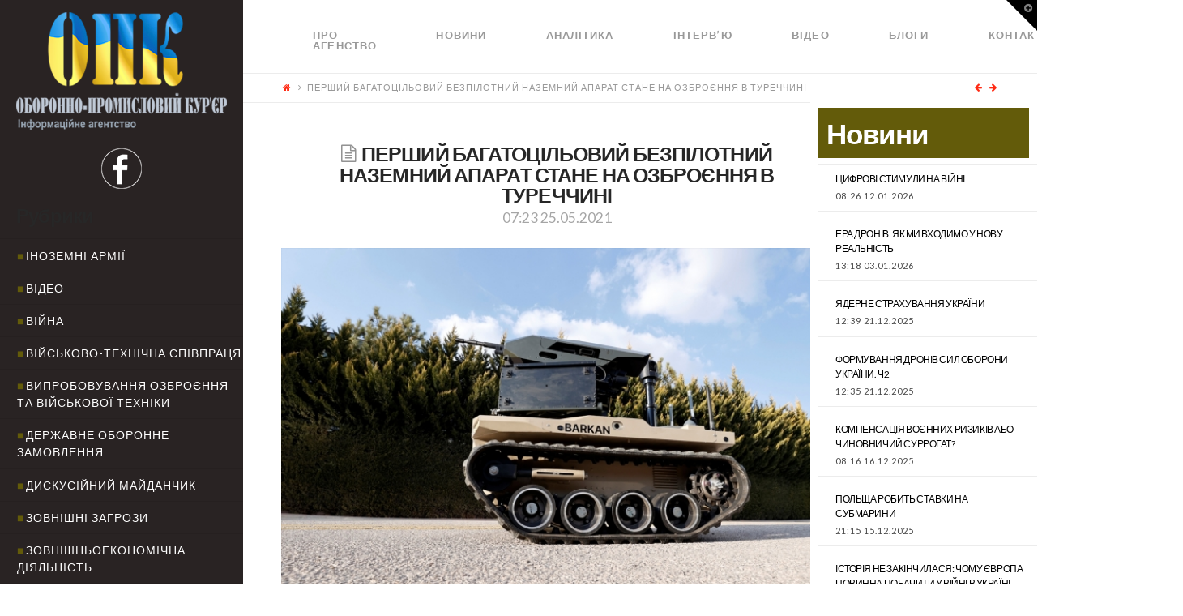

--- FILE ---
content_type: text/html; charset=UTF-8
request_url: https://opk.com.ua/%D0%BF%D0%B5%D1%80%D1%88%D0%B8%D0%B9-%D0%B1%D0%B0%D0%B3%D0%B0%D1%82%D0%BE%D1%86%D1%96%D0%BB%D1%8C%D0%BE%D0%B2%D0%B8%D0%B9-%D0%B1%D0%B5%D0%B7%D0%BF%D1%96%D0%BB%D0%BE%D1%82%D0%BD%D0%B8%D0%B9-%D0%BD/
body_size: 17804
content:

<!DOCTYPE html>

<html class="no-js" lang="ru-RU">

<head>
  
<meta charset="UTF-8">
<meta name="viewport" content="width=device-width, initial-scale=1.0">
<title>ПЕРШИЙ БАГАТОЦІЛЬОВИЙ БЕЗПІЛОТНИЙ НАЗЕМНИЙ АПАРАТ СТАНЕ НА ОЗБРОЄННЯ В ТУРЕЧЧИНІ | </title>
<link rel="pingback" href="https://opk.com.ua/xmlrpc.php"><meta name='robots' content='max-image-preview:large' />
<link rel='dns-prefetch' href='//cdnjs.cloudflare.com' />
<link rel='dns-prefetch' href='//fonts.googleapis.com' />
<link rel='dns-prefetch' href='//s.w.org' />
<link rel="alternate" type="application/rss+xml" title=" &raquo; Лента" href="https://opk.com.ua/feed/" />
<link rel="alternate" type="application/rss+xml" title=" &raquo; Лента комментариев" href="https://opk.com.ua/comments/feed/" />
		<script type="text/javascript">
			window._wpemojiSettings = {"baseUrl":"https:\/\/s.w.org\/images\/core\/emoji\/13.1.0\/72x72\/","ext":".png","svgUrl":"https:\/\/s.w.org\/images\/core\/emoji\/13.1.0\/svg\/","svgExt":".svg","source":{"concatemoji":"https:\/\/opk.com.ua\/wp-includes\/js\/wp-emoji-release.min.js?ver=5.8.12"}};
			!function(e,a,t){var n,r,o,i=a.createElement("canvas"),p=i.getContext&&i.getContext("2d");function s(e,t){var a=String.fromCharCode;p.clearRect(0,0,i.width,i.height),p.fillText(a.apply(this,e),0,0);e=i.toDataURL();return p.clearRect(0,0,i.width,i.height),p.fillText(a.apply(this,t),0,0),e===i.toDataURL()}function c(e){var t=a.createElement("script");t.src=e,t.defer=t.type="text/javascript",a.getElementsByTagName("head")[0].appendChild(t)}for(o=Array("flag","emoji"),t.supports={everything:!0,everythingExceptFlag:!0},r=0;r<o.length;r++)t.supports[o[r]]=function(e){if(!p||!p.fillText)return!1;switch(p.textBaseline="top",p.font="600 32px Arial",e){case"flag":return s([127987,65039,8205,9895,65039],[127987,65039,8203,9895,65039])?!1:!s([55356,56826,55356,56819],[55356,56826,8203,55356,56819])&&!s([55356,57332,56128,56423,56128,56418,56128,56421,56128,56430,56128,56423,56128,56447],[55356,57332,8203,56128,56423,8203,56128,56418,8203,56128,56421,8203,56128,56430,8203,56128,56423,8203,56128,56447]);case"emoji":return!s([10084,65039,8205,55357,56613],[10084,65039,8203,55357,56613])}return!1}(o[r]),t.supports.everything=t.supports.everything&&t.supports[o[r]],"flag"!==o[r]&&(t.supports.everythingExceptFlag=t.supports.everythingExceptFlag&&t.supports[o[r]]);t.supports.everythingExceptFlag=t.supports.everythingExceptFlag&&!t.supports.flag,t.DOMReady=!1,t.readyCallback=function(){t.DOMReady=!0},t.supports.everything||(n=function(){t.readyCallback()},a.addEventListener?(a.addEventListener("DOMContentLoaded",n,!1),e.addEventListener("load",n,!1)):(e.attachEvent("onload",n),a.attachEvent("onreadystatechange",function(){"complete"===a.readyState&&t.readyCallback()})),(n=t.source||{}).concatemoji?c(n.concatemoji):n.wpemoji&&n.twemoji&&(c(n.twemoji),c(n.wpemoji)))}(window,document,window._wpemojiSettings);
		</script>
		<style type="text/css">
img.wp-smiley,
img.emoji {
	display: inline !important;
	border: none !important;
	box-shadow: none !important;
	height: 1em !important;
	width: 1em !important;
	margin: 0 .07em !important;
	vertical-align: -0.1em !important;
	background: none !important;
	padding: 0 !important;
}
</style>
	<link rel='stylesheet' id='wp-block-library-css'  href='https://opk.com.ua/wp-includes/css/dist/block-library/style.min.css?ver=5.8.12' type='text/css' media='all' />
<link rel='stylesheet' id='paml-styles-css'  href='https://opk.com.ua/wp-content/plugins/pressapps-modal-login/assets/css/modal-login.css?ver=1.4.1' type='text/css' media='screen' />
<link rel='stylesheet' id='rs-plugin-settings-css'  href='https://opk.com.ua/wp-content/plugins/revslider/public/assets/css/settings.css?ver=5.4.3.1' type='text/css' media='all' />
<style id='rs-plugin-settings-inline-css' type='text/css'>
#rs-demo-id {}
</style>
<link rel='stylesheet' id='SFSImainCss-css'  href='https://opk.com.ua/wp-content/plugins/ultimate-social-media-icons/css/sfsi-style.css?ver=5.8.12' type='text/css' media='all' />
<link rel='stylesheet' id='x-stack-css'  href='https://opk.com.ua/wp-content/themes/x/framework/css/dist/site/stacks/icon.css?ver=5.0.3' type='text/css' media='all' />
<link rel='stylesheet' id='x-cranium-migration-css'  href='https://opk.com.ua/wp-content/themes/x/framework/legacy/cranium/css/dist/site/icon.css?ver=5.0.3' type='text/css' media='all' />
<link rel='stylesheet' id='x-google-fonts-css'  href='//fonts.googleapis.com/css?family=Lato%3A400%2C400italic%2C700%2C700italic&#038;subset=latin%2Clatin-ext&#038;ver=5.0.3' type='text/css' media='all' />
<link rel='stylesheet' id='mpc-massive-style-css'  href='https://opk.com.ua/wp-content/plugins/mpc-massive/assets/css/mpc-styles.css?ver=5.8.12' type='text/css' media='all' />
<script type='text/javascript' src='https://opk.com.ua/wp-includes/js/jquery/jquery.min.js?ver=3.6.0' id='jquery-core-js'></script>
<script type='text/javascript' src='https://opk.com.ua/wp-includes/js/jquery/jquery-migrate.min.js?ver=3.3.2' id='jquery-migrate-js'></script>
<script type='text/javascript' src='https://opk.com.ua/wp-content/plugins/revslider/public/assets/js/jquery.themepunch.tools.min.js?ver=5.4.3.1' id='tp-tools-js'></script>
<script type='text/javascript' src='https://opk.com.ua/wp-content/plugins/revslider/public/assets/js/jquery.themepunch.revolution.min.js?ver=5.4.3.1' id='revmin-js'></script>
<script type='text/javascript' src='https://opk.com.ua/wp-content/themes/x/framework/js/dist/site/x-head.min.js?ver=5.0.3' id='x-site-head-js'></script>
<script type='text/javascript' src='https://opk.com.ua/wp-content/plugins/cornerstone/assets/dist/js/site/cs-head.js?ver=2.0.4' id='cornerstone-site-head-js'></script>
<script type='text/javascript' src='https://opk.com.ua/wp-includes/js/hoverIntent.min.js?ver=1.10.1' id='hoverIntent-js'></script>
<script type='text/javascript' src='https://opk.com.ua/wp-content/themes/x/framework/legacy/cranium/js/dist/site/x-head.min.js?ver=5.0.3' id='x-cranium-migration-head-js'></script>
<link rel="https://api.w.org/" href="https://opk.com.ua/wp-json/" /><link rel="alternate" type="application/json" href="https://opk.com.ua/wp-json/wp/v2/posts/28507" /><link rel="canonical" href="https://opk.com.ua/%d0%bf%d0%b5%d1%80%d1%88%d0%b8%d0%b9-%d0%b1%d0%b0%d0%b3%d0%b0%d1%82%d0%be%d1%86%d1%96%d0%bb%d1%8c%d0%be%d0%b2%d0%b8%d0%b9-%d0%b1%d0%b5%d0%b7%d0%bf%d1%96%d0%bb%d0%be%d1%82%d0%bd%d0%b8%d0%b9-%d0%bd/" />
<link rel='shortlink' href='https://opk.com.ua/?p=28507' />
<link rel="alternate" type="application/json+oembed" href="https://opk.com.ua/wp-json/oembed/1.0/embed?url=https%3A%2F%2Fopk.com.ua%2F%25d0%25bf%25d0%25b5%25d1%2580%25d1%2588%25d0%25b8%25d0%25b9-%25d0%25b1%25d0%25b0%25d0%25b3%25d0%25b0%25d1%2582%25d0%25be%25d1%2586%25d1%2596%25d0%25bb%25d1%258c%25d0%25be%25d0%25b2%25d0%25b8%25d0%25b9-%25d0%25b1%25d0%25b5%25d0%25b7%25d0%25bf%25d1%2596%25d0%25bb%25d0%25be%25d1%2582%25d0%25bd%25d0%25b8%25d0%25b9-%25d0%25bd%2F" />
<link rel="alternate" type="text/xml+oembed" href="https://opk.com.ua/wp-json/oembed/1.0/embed?url=https%3A%2F%2Fopk.com.ua%2F%25d0%25bf%25d0%25b5%25d1%2580%25d1%2588%25d0%25b8%25d0%25b9-%25d0%25b1%25d0%25b0%25d0%25b3%25d0%25b0%25d1%2582%25d0%25be%25d1%2586%25d1%2596%25d0%25bb%25d1%258c%25d0%25be%25d0%25b2%25d0%25b8%25d0%25b9-%25d0%25b1%25d0%25b5%25d0%25b7%25d0%25bf%25d1%2596%25d0%25bb%25d0%25be%25d1%2582%25d0%25bd%25d0%25b8%25d0%25b9-%25d0%25bd%2F&#038;format=xml" />
<style text="text/css" id="modal-login-style-css"></style>
<meta name="[base64]" content="te7qh2Y6ZTAzgCkGznzU"/><meta name="viewport" content="width=device-width, initial-scale=1"><meta property="og:image:secure_url" content="https://opk.com.ua/wp-content/uploads/2021/05/barkan-4.jpg" data-id="sfsi"><meta property="og:image:type" content="image/jpeg" data-id="sfsi" /><meta property="og:image:width" content="650" data-id="sfsi" /><meta property="og:image:height" content="439" data-id="sfsi" /><meta property="og:url" content="https://opk.com.ua/%d0%bf%d0%b5%d1%80%d1%88%d0%b8%d0%b9-%d0%b1%d0%b0%d0%b3%d0%b0%d1%82%d0%be%d1%86%d1%96%d0%bb%d1%8c%d0%be%d0%b2%d0%b8%d0%b9-%d0%b1%d0%b5%d0%b7%d0%bf%d1%96%d0%bb%d0%be%d1%82%d0%bd%d0%b8%d0%b9-%d0%bd/" data-id="sfsi" /><meta property="og:description" content="Перший багатоцільовий безпілотний наземний апарат середнього класу BARKAN надійде на службу у червні.

Про це 24 травня ц.р. повідомив Мілітарний з посилання на турецьке інформаційне агенство Anadolu.

Зі слів заступника генерального директора компанії HAVELSAN Мухіттіна Солмаза, стало відомо, що роботи по розробці безпілотних систем розпочалися близько півтора-двох років тому. За його словами, BARKAN успішно пройшов ряд випробувань.

Безпілотний наземний апарат BARKAN був розроблений для ведення розвідки та спостереження, а також для вогневої підтримки військ в польових умовах.

 “Наша головна мета – це впровадити в цей апарат штучний інтелект. Важливо, щоб ці машини могли виконувати спільні завдання з безпілотними літальними апаратами, іншими безпілотними наземними апаратами або іншими пілотованими апаратами, а також підвищити ефективність наших військ в польових умовах”– сказав Мухіттін Солмаз.

Заступника генерального директора також повідомив, що компанія продовжить роботу над автономними і роботизованими безпілотними наземними апаратами важкого класу.

“Ми плануємо почати польові випробування цих апаратів вже в липні або серпні. Після проведення випробувань, можливо, знадобляться роботи щодо поліпшення модифікації”, – зазначив Солмаз." data-id="sfsi" /><meta property="og:title" content="ПЕРШИЙ БАГАТОЦІЛЬОВИЙ БЕЗПІЛОТНИЙ НАЗЕМНИЙ АПАРАТ СТАНЕ НА ОЗБРОЄННЯ В ТУРЕЧЧИНІ" data-id="sfsi" /><!--[if lte IE 9]><link rel="stylesheet" type="text/css" href="https://opk.com.ua/wp-content/plugins/js_composer/assets/css/vc_lte_ie9.min.css" media="screen"><![endif]--><meta name="generator" content="Powered by Slider Revolution 5.4.3.1 - responsive, Mobile-Friendly Slider Plugin for WordPress with comfortable drag and drop interface." />
<script type="text/javascript">function setREVStartSize(e){
				try{ var i=jQuery(window).width(),t=9999,r=0,n=0,l=0,f=0,s=0,h=0;					
					if(e.responsiveLevels&&(jQuery.each(e.responsiveLevels,function(e,f){f>i&&(t=r=f,l=e),i>f&&f>r&&(r=f,n=e)}),t>r&&(l=n)),f=e.gridheight[l]||e.gridheight[0]||e.gridheight,s=e.gridwidth[l]||e.gridwidth[0]||e.gridwidth,h=i/s,h=h>1?1:h,f=Math.round(h*f),"fullscreen"==e.sliderLayout){var u=(e.c.width(),jQuery(window).height());if(void 0!=e.fullScreenOffsetContainer){var c=e.fullScreenOffsetContainer.split(",");if (c) jQuery.each(c,function(e,i){u=jQuery(i).length>0?u-jQuery(i).outerHeight(!0):u}),e.fullScreenOffset.split("%").length>1&&void 0!=e.fullScreenOffset&&e.fullScreenOffset.length>0?u-=jQuery(window).height()*parseInt(e.fullScreenOffset,0)/100:void 0!=e.fullScreenOffset&&e.fullScreenOffset.length>0&&(u-=parseInt(e.fullScreenOffset,0))}f=u}else void 0!=e.minHeight&&f<e.minHeight&&(f=e.minHeight);e.c.closest(".rev_slider_wrapper").css({height:f})					
				}catch(d){console.log("Failure at Presize of Slider:"+d)}
			};</script>
		<style type="text/css" id="wp-custom-css">
			/*
Здесь можно добавить ваши CSS-стили.

Нажмите на значок помощи выше, чтобы узнать больше.
*/

.rpwe-time{
color: #484848 !important;
font-size: 11px;
}

.entry-date {
color: #484848 !important;
}

.rev_slider .tp-mask-wrap .tp-caption {
background-color: rgba(0,0,0,0.5);
}

.p-meta .entry-date {
color: #000 !important;
}

		</style>
		<noscript><style type="text/css"> .wpb_animate_when_almost_visible { opacity: 1; }</style></noscript><style id="x-generated-css" type="text/css">a,h1 a:hover,h2 a:hover,h3 a:hover,h4 a:hover,h5 a:hover,h6 a:hover,#respond .required,.x-pagination a:hover,.x-pagination span.current,.widget_tag_cloud .tagcloud a:hover,.widget_product_tag_cloud .tagcloud a:hover,.x-scroll-top:hover,.x-comment-author a:hover,.mejs-button button:hover{color:#ff2a13;}a:hover{color:#d80f0f;}a.x-img-thumbnail:hover,textarea:focus,input[type="text"]:focus,input[type="password"]:focus,input[type="datetime"]:focus,input[type="datetime-local"]:focus,input[type="date"]:focus,input[type="month"]:focus,input[type="time"]:focus,input[type="week"]:focus,input[type="number"]:focus,input[type="email"]:focus,input[type="url"]:focus,input[type="search"]:focus,input[type="tel"]:focus,input[type="color"]:focus,.uneditable-input:focus,.x-pagination a:hover,.x-pagination span.current,.widget_tag_cloud .tagcloud a:hover,.widget_product_tag_cloud .tagcloud a:hover,.x-scroll-top:hover{border-color:#ff2a13;}.flex-direction-nav a,.flex-control-nav a:hover,.flex-control-nav a.flex-active,.x-dropcap,.x-skill-bar .bar,.x-pricing-column.featured h2,.x-portfolio-filters,.x-entry-share .x-share:hover,.widget_price_filter .ui-slider .ui-slider-range,.mejs-time-current{background-color:#ff2a13;}.x-portfolio-filters:hover{background-color:#d80f0f;}.x-comment-author,.x-comment-time,.comment-form-author label,.comment-form-email label,.comment-form-url label,.comment-form-rating label,.comment-form-comment label{font-family:""Lato",sans-serif";}.x-comment-time,.entry-thumb:before,.p-meta{color:#999999;}.entry-title a:hover,.x-comment-author,.x-comment-author a,.comment-form-author label,.comment-form-email label,.comment-form-url label,.comment-form-rating label,.comment-form-comment label,.x-accordion-heading .x-accordion-toggle,.x-nav-tabs > li > a:hover,.x-nav-tabs > .active > a,.x-nav-tabs > .active > a:hover,.mejs-button button{color:#272727;}.h-comments-title small,.h-feature-headline span i,.x-portfolio-filters-menu,.mejs-time-loaded{background-color:#272727 !important;}@media (min-width:1200px){.x-sidebar{width:300px;}body.x-sidebar-content-active,body[class*="page-template-template-blank"].x-sidebar-content-active.x-blank-template-sidebar-active{padding-left:300px;}body.x-content-sidebar-active,body[class*="page-template-template-blank"].x-content-sidebar-active.x-blank-template-sidebar-active{padding-right:300px;}}body{font-size:14px;font-style:normal;font-weight:400;color:#999999;background-color:;}.w-b{font-weight:400 !important;}a:focus,select:focus,input[type="file"]:focus,input[type="radio"]:focus,input[type="submit"]:focus,input[type="checkbox"]:focus{outline:thin dotted #333;outline:5px auto #ff2a13;outline-offset:-1px;}h1,h2,h3,h4,h5,h6,.h1,.h2,.h3,.h4,.h5,.h6{font-family:"Lato",sans-serif;font-style:normal;font-weight:700;}h1,.h1{letter-spacing:-0.035em;}h2,.h2{letter-spacing:-0.035em;}h3,.h3{letter-spacing:-0.035em;}h4,.h4{letter-spacing:-0.035em;}h5,.h5{letter-spacing:-0.035em;}h6,.h6{letter-spacing:-0.035em;}.w-h{font-weight:700 !important;}.x-container.width{width:90%;}.x-container.max{max-width:1280px;}.x-main.full{float:none;display:block;width:auto;}@media (max-width:979px){.x-main.full,.x-main.left,.x-main.right,.x-sidebar.left,.x-sidebar.right{float:none;display:block;width:auto !important;}}.entry-header,.entry-content{font-size:14px;}body,input,button,select,textarea{font-family:"Lato",sans-serif;}h1,h2,h3,h4,h5,h6,.h1,.h2,.h3,.h4,.h5,.h6,h1 a,h2 a,h3 a,h4 a,h5 a,h6 a,.h1 a,.h2 a,.h3 a,.h4 a,.h5 a,.h6 a,blockquote{color:#272727;}.cfc-h-tx{color:#272727 !important;}.cfc-h-bd{border-color:#272727 !important;}.cfc-h-bg{background-color:#272727 !important;}.cfc-b-tx{color:#999999 !important;}.cfc-b-bd{border-color:#999999 !important;}.cfc-b-bg{background-color:#999999 !important;}.x-btn,.button,[type="submit"]{color:#ffffff;border-color:rgb(99,91,10);background-color:rgb(99,91,10);margin-bottom:0.25em;text-shadow:0 0.075em 0.075em rgba(0,0,0,0.5);box-shadow:0 0.25em 0 0 rgb(99,91,10),0 4px 9px rgba(0,0,0,0.75);border-radius:0.25em;}.x-btn:hover,.button:hover,[type="submit"]:hover{color:#ffffff;border-color:rgb(99,91,10);background-color:rgb(99,91,10);margin-bottom:0.25em;text-shadow:0 0.075em 0.075em rgba(0,0,0,0.5);box-shadow:0 0.25em 0 0 rgb(99,91,10),0 4px 9px rgba(0,0,0,0.75);}.x-btn.x-btn-real,.x-btn.x-btn-real:hover{margin-bottom:0.25em;text-shadow:0 0.075em 0.075em rgba(0,0,0,0.65);}.x-btn.x-btn-real{box-shadow:0 0.25em 0 0 rgb(99,91,10),0 4px 9px rgba(0,0,0,0.75);}.x-btn.x-btn-real:hover{box-shadow:0 0.25em 0 0 rgb(99,91,10),0 4px 9px rgba(0,0,0,0.75);}.x-btn.x-btn-flat,.x-btn.x-btn-flat:hover{margin-bottom:0;text-shadow:0 0.075em 0.075em rgba(0,0,0,0.65);box-shadow:none;}.x-btn.x-btn-transparent,.x-btn.x-btn-transparent:hover{margin-bottom:0;border-width:3px;text-shadow:none;text-transform:uppercase;background-color:transparent;box-shadow:none;}.x-navbar .desktop .x-nav > li > a,.x-navbar .desktop .sub-menu a,.x-navbar .mobile .x-nav li a{color:#999999;}.x-navbar .desktop .x-nav > li > a:hover,.x-navbar .desktop .x-nav > .x-active > a,.x-navbar .desktop .x-nav > .current-menu-item > a,.x-navbar .desktop .sub-menu a:hover,.x-navbar .desktop .sub-menu .x-active > a,.x-navbar .desktop .sub-menu .current-menu-item > a,.x-navbar .desktop .x-nav .x-megamenu > .sub-menu > li > a,.x-navbar .mobile .x-nav li > a:hover,.x-navbar .mobile .x-nav .x-active > a,.x-navbar .mobile .x-nav .current-menu-item > a{color:#272727;}.x-navbar .desktop .x-nav > li > a{height:90px;padding-top:37px;}.x-navbar-fixed-top-active .x-navbar-wrap{margin-bottom:1px;}.x-navbar .desktop .x-nav > li ul{top:90px;}@media (min-width:1200px){body.x-sidebar-content-active .x-widgetbar,body.x-sidebar-content-active .x-navbar-fixed-top,body[class*="page-template-template-blank"].x-sidebar-content-active.x-blank-template-sidebar-active .x-widgetbar,body[class*="page-template-template-blank"].x-sidebar-content-active.x-blank-template-sidebar-active .x-navbar-fixed-top{left:300px;}body.x-content-sidebar-active .x-widgetbar,body.x-content-sidebar-active .x-navbar-fixed-top,body[class*="page-template-template-blank"].x-content-sidebar-active.x-blank-template-sidebar-active .x-widgetbar,body[class*="page-template-template-blank"].x-content-sidebar-active.x-blank-template-sidebar-active .x-navbar-fixed-top{right:300px;}}@media (max-width:979px){.x-navbar-fixed-top-active .x-navbar-wrap{margin-bottom:0;}}.x-btn-widgetbar{border-top-color:#000000;border-right-color:#000000;}.x-btn-widgetbar:hover{border-top-color:#444444;border-right-color:#444444;}body.x-navbar-fixed-top-active .x-navbar-wrap{height:90px;}.x-navbar-inner{min-height:90px;}.x-brand{margin-top:22px;font-family:"Lato",sans-serif;font-size:42px;font-style:normal;font-weight:700;letter-spacing:-0.035em;color:#272727;}.x-brand:hover,.x-brand:focus{color:#272727;}.x-navbar .x-nav-wrap .x-nav > li > a{font-family:"Lato",sans-serif;font-style:normal;font-weight:700;letter-spacing:0.085em;text-transform:uppercase;}.x-navbar .desktop .x-nav > li > a{font-size:13px;}.x-navbar .desktop .x-nav > li > a:not(.x-btn-navbar-woocommerce){padding-left:20px;padding-right:20px;}.x-navbar .desktop .x-nav > li > a > span{padding-right:calc(1.25em - 0.085em);}.x-btn-navbar{margin-top:20px;}.x-btn-navbar,.x-btn-navbar.collapsed{font-size:24px;}@media (max-width:979px){body.x-navbar-fixed-top-active .x-navbar-wrap{height:auto;}.x-widgetbar{left:0;right:0;}}.cat-item-1, .cat-item-28, .cat-item-27, .cat-item-26, .cat-item-31, .cat-item-32{
  display: none
}
#reply-title {
  font-size:22px;
}
.rpwe-block h3 {
  text-transform: none !important;
}
.rpwe-summary {
    text-transform: none;
}

@media (min-width: 1200px){
.x-sidebar .max.width {
    padding-left: 20px;
    padding-right: 20px;
    background-color: #292323;
  }
  .x-sidebar-content-active .x-sidebar {
    border-right: 0px solid #dfdfdf;
    border-right: 0px solid rgba(0,0,0,0.075);
}
}

.masthead-inline .desktop .x-nav {
    display: flex;
}


.x-colophon.bottom {
    background-color: #635b0a;
    display: none;
}

.x-colophon.top {
    background-color: #635b0a;
}

.masthead-inline .desktop .x-nav {
    float: left;
}

.x-main.full {
    width: 79%;
}

.cat-item a {
  color: #fff;
}
.cat-item a:before {
  content: "■";
  color: #635b0a;
  padding-right: 2px
}

#categories-2 {
  margin-top: 20px;
}
#text-3 {
  margin-top: 15px;
    margin-bottom: 20px;
}

.rpwe-title a {
  color: #fff !important;
}

@media (max-width: 979px){
.x-sidebar {
    background-color: #292323;
}
}


#rpwe_widget-5 > .widgettitle {
  color: #635b0a;
  margin-top: -80px;
}

#rpwe_widget-5>.rpwe-block > .rpwe-ul >.rpwe-li > .rpwe-summary a {
    color: #635b0a !important;
    font-size: 10px;
      
}

#rpwe_widget-5 {
  display: inline-block;
    width: 90%;
}
#rpwe_widget-5>.rpwe-block > .rpwe-ul {
    list-style: none!important;
    margin-left: 0px!important;
    background-color: #fff;
}

#rpwe_widget-5>.rpwe-block > .rpwe-ul >.rpwe-li > .rpwe-title a {
    color: #635b0a !important;
      font-size: 16px
}

#rpwe_widget-6 {
  margin-top: -10px
}
#rpwe_widget-6>.rpwe-block > .rpwe-ul >.rpwe-li > .rpwe-summary a {
    color: #000 !important;
    font-size: 10px;
      
}

#rpwe_widget-6 > .h-widget {
  background-color: #fff;
  margin-left: -20px;
  margin-bottom: 0px;
  padding-top:20px;
  padding-left:10px;
  padding-bottom:20px;
  width: 120%;
  color: #635b0a;
}

.interviewslider > .fullwidthbanner-container .fullwidthabanner {
    width: 111%;
    position: relative;
}

#rpwe_widget-6>.rpwe-block > .rpwe-ul {
    list-style: none!important;
    margin-left: -30px!important;
  	background-color: #fff;
      
}

#rpwe_widget-6>.rpwe-block > .rpwe-ul >.rpwe-li > .rpwe-title a {
    color: #000 !important;
      
}

#rpwe_widget-6>.rpwe-block > .rpwe-ul >.rpwe-li > .rpwe-summary a {
    color: #000 !important;
    font-size: 10px;
      
}
.rpwe-summary {
    color: #404040;
}

#rpwe_widget-8 > .widgettitle {
  font-size: 35px;
  background-color: #635b0a;
  color: #fff;
  padding: 10px 10px 10px 10px;
  margin-top: 0px;
}

.entry-title {
    font-size: 180%;
}
.entry-content {
    color: #404040;
}

@media screen and (max-width: 1024px) and (min-width: 641px){
#afc_sidebar_3 {
    display: none !important;
  }}

#rpwe_widget-8 > .rpwe-block > .rpwe-ul > .rpwe-li > .rpwe-title a {
  color: #000 !important;
}

#rpwe_widget-9 > .widgettitle {
  color: #635b0a;
  margin-top: -80px;
  margin-left: 20px;
}

#rpwe_widget-9>.rpwe-block > .rpwe-ul >.rpwe-li > .rpwe-summary a {
    color: #635b0a !important;
    font-size: 10px;
      
}

#rpwe_widget-9 {
  display: inline-block;
    width: 90%;
}

#rpwe_widget-9>.rpwe-block > .rpwe-ul >.rpwe-li > .rpwe-title a {
    color: #635b0a !important;
      font-size: 16px
}
#text-4 {
  margin-right: 350px;
}
#rpwe_widget-11 {
  margin-top: -10px
}
#rpwe_widget-11>.rpwe-block > .rpwe-ul >.rpwe-li > .rpwe-summary a {
    color: #000 !important;
    font-size: 10px;
      
}

#rpwe_widget-11 > .h-widget {
  background-color: #fff;
  margin-left: -20px;
  margin-bottom: 0px;
  padding-top:20px;
  padding-left:10px;
  padding-bottom:20px;
  width: 120%;
  color: #635b0a;
}
#rpwe_widget-11>.rpwe-block > .rpwe-ul {
    list-style: none!important;
    margin-left: -30px!important;
  	background-color: #fff;
      
}

#rpwe_widget-11>.rpwe-block > .rpwe-ul >.rpwe-li > .rpwe-title a {
    color: #000 !important;
      
}

#rpwe_widget-11>.rpwe-block > .rpwe-ul >.rpwe-li > .rpwe-summary a {
    color: #000 !important;
    font-size: 10px;
      
}
#categories-4 {
  margin-top: 20px;
}
#text-7 {
  margin-top: 15px;
    margin-bottom: 20px;
}

@media only screen and (max-width: 1199px) {
  #rpwe_widget-5 {
    display: block;
    width: 100%;
  }
  .widget ul li, .widget ol li {
    padding: 0.65em 0;
  }
  .x-sidebar { 
    width: calc(100% - 280px); 
    background-color: #292323;
  }
  #rpwe_widget-6 > .h-widget { 
    margin-left: 0; 
    width: 100%; 
  }
  #rpwe_widget-6>.rpwe-block > .rpwe-ul {
    list-style: none!important;
    margin: 0px!important;
    padding: 0 15px !important;
    background-color: #fff;
  }
  #categories-2 h4.h-widget { 
    color: #fff;
  }
}

@media only screen and (max-width: 1024px) {
  .x-sidebar {
    width: 100%;
    background-color: #292323;
  }
  .entry-wrap > .x-container.max {
    margin-left: 0 !important;
    margin-top: 0 !important;
  }
  .rpwe-li .rpwe-alignleft {
    display: inline;
    float: none;
}
}</style></head>




<!DOCTYPE html>
<!--[if IE 9]><html class="no-js ie9" lang="ru-RU"><![endif]-->
<!--[if gt IE 9]><!--><html class="no-js" lang="ru-RU"><!--<![endif]-->

<head>
  
<meta charset="UTF-8">
<meta name="viewport" content="width=device-width, initial-scale=1.0">
<title>ПЕРШИЙ БАГАТОЦІЛЬОВИЙ БЕЗПІЛОТНИЙ НАЗЕМНИЙ АПАРАТ СТАНЕ НА ОЗБРОЄННЯ В ТУРЕЧЧИНІ | </title>
<link rel="pingback" href="https://opk.com.ua/xmlrpc.php"><meta name='robots' content='max-image-preview:large' />
<link rel='dns-prefetch' href='//cdnjs.cloudflare.com' />
<link rel='dns-prefetch' href='//fonts.googleapis.com' />
<link rel='dns-prefetch' href='//s.w.org' />
<link rel="alternate" type="application/rss+xml" title=" &raquo; Лента" href="https://opk.com.ua/feed/" />
<link rel="alternate" type="application/rss+xml" title=" &raquo; Лента комментариев" href="https://opk.com.ua/comments/feed/" />
<script type='text/javascript' src='https://opk.com.ua/wp-includes/js/wp-embed.min.js?ver=5.8.12' id='wp-embed-js'></script>
<link rel="https://api.w.org/" href="https://opk.com.ua/wp-json/" /><link rel="alternate" type="application/json" href="https://opk.com.ua/wp-json/wp/v2/posts/28507" /><link rel="canonical" href="https://opk.com.ua/%d0%bf%d0%b5%d1%80%d1%88%d0%b8%d0%b9-%d0%b1%d0%b0%d0%b3%d0%b0%d1%82%d0%be%d1%86%d1%96%d0%bb%d1%8c%d0%be%d0%b2%d0%b8%d0%b9-%d0%b1%d0%b5%d0%b7%d0%bf%d1%96%d0%bb%d0%be%d1%82%d0%bd%d0%b8%d0%b9-%d0%bd/" />
<link rel='shortlink' href='https://opk.com.ua/?p=28507' />
<link rel="alternate" type="application/json+oembed" href="https://opk.com.ua/wp-json/oembed/1.0/embed?url=https%3A%2F%2Fopk.com.ua%2F%25d0%25bf%25d0%25b5%25d1%2580%25d1%2588%25d0%25b8%25d0%25b9-%25d0%25b1%25d0%25b0%25d0%25b3%25d0%25b0%25d1%2582%25d0%25be%25d1%2586%25d1%2596%25d0%25bb%25d1%258c%25d0%25be%25d0%25b2%25d0%25b8%25d0%25b9-%25d0%25b1%25d0%25b5%25d0%25b7%25d0%25bf%25d1%2596%25d0%25bb%25d0%25be%25d1%2582%25d0%25bd%25d0%25b8%25d0%25b9-%25d0%25bd%2F" />
<link rel="alternate" type="text/xml+oembed" href="https://opk.com.ua/wp-json/oembed/1.0/embed?url=https%3A%2F%2Fopk.com.ua%2F%25d0%25bf%25d0%25b5%25d1%2580%25d1%2588%25d0%25b8%25d0%25b9-%25d0%25b1%25d0%25b0%25d0%25b3%25d0%25b0%25d1%2582%25d0%25be%25d1%2586%25d1%2596%25d0%25bb%25d1%258c%25d0%25be%25d0%25b2%25d0%25b8%25d0%25b9-%25d0%25b1%25d0%25b5%25d0%25b7%25d0%25bf%25d1%2596%25d0%25bb%25d0%25be%25d1%2582%25d0%25bd%25d0%25b8%25d0%25b9-%25d0%25bd%2F&#038;format=xml" />
<style text="text/css" id="modal-login-style-css"></style>
<meta name="[base64]" content="te7qh2Y6ZTAzgCkGznzU"/><meta name="viewport" content="width=device-width, initial-scale=1"><meta property="og:image:secure_url" content="https://opk.com.ua/wp-content/uploads/2021/05/barkan-4.jpg" data-id="sfsi"><meta property="og:image:type" content="image/jpeg" data-id="sfsi" /><meta property="og:image:width" content="650" data-id="sfsi" /><meta property="og:image:height" content="439" data-id="sfsi" /><meta property="og:url" content="https://opk.com.ua/%d0%bf%d0%b5%d1%80%d1%88%d0%b8%d0%b9-%d0%b1%d0%b0%d0%b3%d0%b0%d1%82%d0%be%d1%86%d1%96%d0%bb%d1%8c%d0%be%d0%b2%d0%b8%d0%b9-%d0%b1%d0%b5%d0%b7%d0%bf%d1%96%d0%bb%d0%be%d1%82%d0%bd%d0%b8%d0%b9-%d0%bd/" data-id="sfsi" /><meta property="og:description" content="Перший багатоцільовий безпілотний наземний апарат середнього класу BARKAN надійде на службу у червні.

Про це 24 травня ц.р. повідомив Мілітарний з посилання на турецьке інформаційне агенство Anadolu.

Зі слів заступника генерального директора компанії HAVELSAN Мухіттіна Солмаза, стало відомо, що роботи по розробці безпілотних систем розпочалися близько півтора-двох років тому. За його словами, BARKAN успішно пройшов ряд випробувань.

Безпілотний наземний апарат BARKAN був розроблений для ведення розвідки та спостереження, а також для вогневої підтримки військ в польових умовах.

 “Наша головна мета – це впровадити в цей апарат штучний інтелект. Важливо, щоб ці машини могли виконувати спільні завдання з безпілотними літальними апаратами, іншими безпілотними наземними апаратами або іншими пілотованими апаратами, а також підвищити ефективність наших військ в польових умовах”– сказав Мухіттін Солмаз.

Заступника генерального директора також повідомив, що компанія продовжить роботу над автономними і роботизованими безпілотними наземними апаратами важкого класу.

“Ми плануємо почати польові випробування цих апаратів вже в липні або серпні. Після проведення випробувань, можливо, знадобляться роботи щодо поліпшення модифікації”, – зазначив Солмаз." data-id="sfsi" /><meta property="og:title" content="ПЕРШИЙ БАГАТОЦІЛЬОВИЙ БЕЗПІЛОТНИЙ НАЗЕМНИЙ АПАРАТ СТАНЕ НА ОЗБРОЄННЯ В ТУРЕЧЧИНІ" data-id="sfsi" /><!--[if lte IE 9]><link rel="stylesheet" type="text/css" href="https://opk.com.ua/wp-content/plugins/js_composer/assets/css/vc_lte_ie9.min.css" media="screen"><![endif]--><meta name="generator" content="Powered by Slider Revolution 5.4.3.1 - responsive, Mobile-Friendly Slider Plugin for WordPress with comfortable drag and drop interface." />
<script type="text/javascript">function setREVStartSize(e){
				try{ var i=jQuery(window).width(),t=9999,r=0,n=0,l=0,f=0,s=0,h=0;					
					if(e.responsiveLevels&&(jQuery.each(e.responsiveLevels,function(e,f){f>i&&(t=r=f,l=e),i>f&&f>r&&(r=f,n=e)}),t>r&&(l=n)),f=e.gridheight[l]||e.gridheight[0]||e.gridheight,s=e.gridwidth[l]||e.gridwidth[0]||e.gridwidth,h=i/s,h=h>1?1:h,f=Math.round(h*f),"fullscreen"==e.sliderLayout){var u=(e.c.width(),jQuery(window).height());if(void 0!=e.fullScreenOffsetContainer){var c=e.fullScreenOffsetContainer.split(",");if (c) jQuery.each(c,function(e,i){u=jQuery(i).length>0?u-jQuery(i).outerHeight(!0):u}),e.fullScreenOffset.split("%").length>1&&void 0!=e.fullScreenOffset&&e.fullScreenOffset.length>0?u-=jQuery(window).height()*parseInt(e.fullScreenOffset,0)/100:void 0!=e.fullScreenOffset&&e.fullScreenOffset.length>0&&(u-=parseInt(e.fullScreenOffset,0))}f=u}else void 0!=e.minHeight&&f<e.minHeight&&(f=e.minHeight);e.c.closest(".rev_slider_wrapper").css({height:f})					
				}catch(d){console.log("Failure at Presize of Slider:"+d)}
			};</script>
		<style type="text/css" id="wp-custom-css">
			/*
Здесь можно добавить ваши CSS-стили.

Нажмите на значок помощи выше, чтобы узнать больше.
*/

.rpwe-time{
color: #484848 !important;
font-size: 11px;
}

.entry-date {
color: #484848 !important;
}

.rev_slider .tp-mask-wrap .tp-caption {
background-color: rgba(0,0,0,0.5);
}

.p-meta .entry-date {
color: #000 !important;
}

		</style>
		<noscript><style type="text/css"> .wpb_animate_when_almost_visible { opacity: 1; }</style></noscript><style id="x-generated-css" type="text/css">a,h1 a:hover,h2 a:hover,h3 a:hover,h4 a:hover,h5 a:hover,h6 a:hover,#respond .required,.x-pagination a:hover,.x-pagination span.current,.widget_tag_cloud .tagcloud a:hover,.widget_product_tag_cloud .tagcloud a:hover,.x-scroll-top:hover,.x-comment-author a:hover,.mejs-button button:hover{color:#ff2a13;}a:hover{color:#d80f0f;}a.x-img-thumbnail:hover,textarea:focus,input[type="text"]:focus,input[type="password"]:focus,input[type="datetime"]:focus,input[type="datetime-local"]:focus,input[type="date"]:focus,input[type="month"]:focus,input[type="time"]:focus,input[type="week"]:focus,input[type="number"]:focus,input[type="email"]:focus,input[type="url"]:focus,input[type="search"]:focus,input[type="tel"]:focus,input[type="color"]:focus,.uneditable-input:focus,.x-pagination a:hover,.x-pagination span.current,.widget_tag_cloud .tagcloud a:hover,.widget_product_tag_cloud .tagcloud a:hover,.x-scroll-top:hover{border-color:#ff2a13;}.flex-direction-nav a,.flex-control-nav a:hover,.flex-control-nav a.flex-active,.x-dropcap,.x-skill-bar .bar,.x-pricing-column.featured h2,.x-portfolio-filters,.x-entry-share .x-share:hover,.widget_price_filter .ui-slider .ui-slider-range,.mejs-time-current{background-color:#ff2a13;}.x-portfolio-filters:hover{background-color:#d80f0f;}.x-comment-author,.x-comment-time,.comment-form-author label,.comment-form-email label,.comment-form-url label,.comment-form-rating label,.comment-form-comment label{font-family:""Lato",sans-serif";}.x-comment-time,.entry-thumb:before,.p-meta{color:#999999;}.entry-title a:hover,.x-comment-author,.x-comment-author a,.comment-form-author label,.comment-form-email label,.comment-form-url label,.comment-form-rating label,.comment-form-comment label,.x-accordion-heading .x-accordion-toggle,.x-nav-tabs > li > a:hover,.x-nav-tabs > .active > a,.x-nav-tabs > .active > a:hover,.mejs-button button{color:#272727;}.h-comments-title small,.h-feature-headline span i,.x-portfolio-filters-menu,.mejs-time-loaded{background-color:#272727 !important;}@media (min-width:1200px){.x-sidebar{width:300px;}body.x-sidebar-content-active,body[class*="page-template-template-blank"].x-sidebar-content-active.x-blank-template-sidebar-active{padding-left:300px;}body.x-content-sidebar-active,body[class*="page-template-template-blank"].x-content-sidebar-active.x-blank-template-sidebar-active{padding-right:300px;}}body{font-size:14px;font-style:normal;font-weight:400;color:#999999;background-color:;}.w-b{font-weight:400 !important;}a:focus,select:focus,input[type="file"]:focus,input[type="radio"]:focus,input[type="submit"]:focus,input[type="checkbox"]:focus{outline:thin dotted #333;outline:5px auto #ff2a13;outline-offset:-1px;}h1,h2,h3,h4,h5,h6,.h1,.h2,.h3,.h4,.h5,.h6{font-family:"Lato",sans-serif;font-style:normal;font-weight:700;}h1,.h1{letter-spacing:-0.035em;}h2,.h2{letter-spacing:-0.035em;}h3,.h3{letter-spacing:-0.035em;}h4,.h4{letter-spacing:-0.035em;}h5,.h5{letter-spacing:-0.035em;}h6,.h6{letter-spacing:-0.035em;}.w-h{font-weight:700 !important;}.x-container.width{width:90%;}.x-container.max{max-width:1280px;}.x-main.full{float:none;display:block;width:auto;}@media (max-width:979px){.x-main.full,.x-main.left,.x-main.right,.x-sidebar.left,.x-sidebar.right{float:none;display:block;width:auto !important;}}.entry-header,.entry-content{font-size:14px;}body,input,button,select,textarea{font-family:"Lato",sans-serif;}h1,h2,h3,h4,h5,h6,.h1,.h2,.h3,.h4,.h5,.h6,h1 a,h2 a,h3 a,h4 a,h5 a,h6 a,.h1 a,.h2 a,.h3 a,.h4 a,.h5 a,.h6 a,blockquote{color:#272727;}.cfc-h-tx{color:#272727 !important;}.cfc-h-bd{border-color:#272727 !important;}.cfc-h-bg{background-color:#272727 !important;}.cfc-b-tx{color:#999999 !important;}.cfc-b-bd{border-color:#999999 !important;}.cfc-b-bg{background-color:#999999 !important;}.x-btn,.button,[type="submit"]{color:#ffffff;border-color:rgb(99,91,10);background-color:rgb(99,91,10);margin-bottom:0.25em;text-shadow:0 0.075em 0.075em rgba(0,0,0,0.5);box-shadow:0 0.25em 0 0 rgb(99,91,10),0 4px 9px rgba(0,0,0,0.75);border-radius:0.25em;}.x-btn:hover,.button:hover,[type="submit"]:hover{color:#ffffff;border-color:rgb(99,91,10);background-color:rgb(99,91,10);margin-bottom:0.25em;text-shadow:0 0.075em 0.075em rgba(0,0,0,0.5);box-shadow:0 0.25em 0 0 rgb(99,91,10),0 4px 9px rgba(0,0,0,0.75);}.x-btn.x-btn-real,.x-btn.x-btn-real:hover{margin-bottom:0.25em;text-shadow:0 0.075em 0.075em rgba(0,0,0,0.65);}.x-btn.x-btn-real{box-shadow:0 0.25em 0 0 rgb(99,91,10),0 4px 9px rgba(0,0,0,0.75);}.x-btn.x-btn-real:hover{box-shadow:0 0.25em 0 0 rgb(99,91,10),0 4px 9px rgba(0,0,0,0.75);}.x-btn.x-btn-flat,.x-btn.x-btn-flat:hover{margin-bottom:0;text-shadow:0 0.075em 0.075em rgba(0,0,0,0.65);box-shadow:none;}.x-btn.x-btn-transparent,.x-btn.x-btn-transparent:hover{margin-bottom:0;border-width:3px;text-shadow:none;text-transform:uppercase;background-color:transparent;box-shadow:none;}.x-navbar .desktop .x-nav > li > a,.x-navbar .desktop .sub-menu a,.x-navbar .mobile .x-nav li a{color:#999999;}.x-navbar .desktop .x-nav > li > a:hover,.x-navbar .desktop .x-nav > .x-active > a,.x-navbar .desktop .x-nav > .current-menu-item > a,.x-navbar .desktop .sub-menu a:hover,.x-navbar .desktop .sub-menu .x-active > a,.x-navbar .desktop .sub-menu .current-menu-item > a,.x-navbar .desktop .x-nav .x-megamenu > .sub-menu > li > a,.x-navbar .mobile .x-nav li > a:hover,.x-navbar .mobile .x-nav .x-active > a,.x-navbar .mobile .x-nav .current-menu-item > a{color:#272727;}.x-navbar .desktop .x-nav > li > a{height:90px;padding-top:37px;}.x-navbar-fixed-top-active .x-navbar-wrap{margin-bottom:1px;}.x-navbar .desktop .x-nav > li ul{top:90px;}@media (min-width:1200px){body.x-sidebar-content-active .x-widgetbar,body.x-sidebar-content-active .x-navbar-fixed-top,body[class*="page-template-template-blank"].x-sidebar-content-active.x-blank-template-sidebar-active .x-widgetbar,body[class*="page-template-template-blank"].x-sidebar-content-active.x-blank-template-sidebar-active .x-navbar-fixed-top{left:300px;}body.x-content-sidebar-active .x-widgetbar,body.x-content-sidebar-active .x-navbar-fixed-top,body[class*="page-template-template-blank"].x-content-sidebar-active.x-blank-template-sidebar-active .x-widgetbar,body[class*="page-template-template-blank"].x-content-sidebar-active.x-blank-template-sidebar-active .x-navbar-fixed-top{right:300px;}}@media (max-width:979px){.x-navbar-fixed-top-active .x-navbar-wrap{margin-bottom:0;}}.x-btn-widgetbar{border-top-color:#000000;border-right-color:#000000;}.x-btn-widgetbar:hover{border-top-color:#444444;border-right-color:#444444;}body.x-navbar-fixed-top-active .x-navbar-wrap{height:90px;}.x-navbar-inner{min-height:90px;}.x-brand{margin-top:22px;font-family:"Lato",sans-serif;font-size:42px;font-style:normal;font-weight:700;letter-spacing:-0.035em;color:#272727;}.x-brand:hover,.x-brand:focus{color:#272727;}.x-navbar .x-nav-wrap .x-nav > li > a{font-family:"Lato",sans-serif;font-style:normal;font-weight:700;letter-spacing:0.085em;text-transform:uppercase;}.x-navbar .desktop .x-nav > li > a{font-size:13px;}.x-navbar .desktop .x-nav > li > a:not(.x-btn-navbar-woocommerce){padding-left:20px;padding-right:20px;}.x-navbar .desktop .x-nav > li > a > span{padding-right:calc(1.25em - 0.085em);}.x-btn-navbar{margin-top:20px;}.x-btn-navbar,.x-btn-navbar.collapsed{font-size:24px;}@media (max-width:979px){body.x-navbar-fixed-top-active .x-navbar-wrap{height:auto;}.x-widgetbar{left:0;right:0;}}.cat-item-1, .cat-item-28, .cat-item-27, .cat-item-26, .cat-item-31, .cat-item-32{
  display: none
}
#reply-title {
  font-size:22px;
}
.rpwe-block h3 {
  text-transform: none !important;
}
.rpwe-summary {
    text-transform: none;
}

@media (min-width: 1200px){
.x-sidebar .max.width {
    padding-left: 20px;
    padding-right: 20px;
    background-color: #292323;
  }
  .x-sidebar-content-active .x-sidebar {
    border-right: 0px solid #dfdfdf;
    border-right: 0px solid rgba(0,0,0,0.075);
}
}

.masthead-inline .desktop .x-nav {
    display: flex;
}


.x-colophon.bottom {
    background-color: #635b0a;
    display: none;
}

.x-colophon.top {
    background-color: #635b0a;
}

.masthead-inline .desktop .x-nav {
    float: left;
}

.x-main.full {
    width: 79%;
}

.cat-item a {
  color: #fff;
}
.cat-item a:before {
  content: "■";
  color: #635b0a;
  padding-right: 2px
}

#categories-2 {
  margin-top: 20px;
}
#text-3 {
  margin-top: 15px;
    margin-bottom: 20px;
}

.rpwe-title a {
  color: #fff !important;
}

@media (max-width: 979px){
.x-sidebar {
    background-color: #292323;
}
}


#rpwe_widget-5 > .widgettitle {
  color: #635b0a;
  margin-top: -80px;
}

#rpwe_widget-5>.rpwe-block > .rpwe-ul >.rpwe-li > .rpwe-summary a {
    color: #635b0a !important;
    font-size: 10px;
      
}

#rpwe_widget-5 {
  display: inline-block;
    width: 90%;
}
#rpwe_widget-5>.rpwe-block > .rpwe-ul {
    list-style: none!important;
    margin-left: 0px!important;
    background-color: #fff;
}

#rpwe_widget-5>.rpwe-block > .rpwe-ul >.rpwe-li > .rpwe-title a {
    color: #635b0a !important;
      font-size: 16px
}

#rpwe_widget-6 {
  margin-top: -10px
}
#rpwe_widget-6>.rpwe-block > .rpwe-ul >.rpwe-li > .rpwe-summary a {
    color: #000 !important;
    font-size: 10px;
      
}

#rpwe_widget-6 > .h-widget {
  background-color: #fff;
  margin-left: -20px;
  margin-bottom: 0px;
  padding-top:20px;
  padding-left:10px;
  padding-bottom:20px;
  width: 120%;
  color: #635b0a;
}

.interviewslider > .fullwidthbanner-container .fullwidthabanner {
    width: 111%;
    position: relative;
}

#rpwe_widget-6>.rpwe-block > .rpwe-ul {
    list-style: none!important;
    margin-left: -30px!important;
  	background-color: #fff;
      
}

#rpwe_widget-6>.rpwe-block > .rpwe-ul >.rpwe-li > .rpwe-title a {
    color: #000 !important;
      
}

#rpwe_widget-6>.rpwe-block > .rpwe-ul >.rpwe-li > .rpwe-summary a {
    color: #000 !important;
    font-size: 10px;
      
}
.rpwe-summary {
    color: #404040;
}

#rpwe_widget-8 > .widgettitle {
  font-size: 35px;
  background-color: #635b0a;
  color: #fff;
  padding: 10px 10px 10px 10px;
  margin-top: 0px;
}

.entry-title {
    font-size: 180%;
}
.entry-content {
    color: #404040;
}

@media screen and (max-width: 1024px) and (min-width: 641px){
#afc_sidebar_3 {
    display: none !important;
  }}

#rpwe_widget-8 > .rpwe-block > .rpwe-ul > .rpwe-li > .rpwe-title a {
  color: #000 !important;
}

#rpwe_widget-9 > .widgettitle {
  color: #635b0a;
  margin-top: -80px;
  margin-left: 20px;
}

#rpwe_widget-9>.rpwe-block > .rpwe-ul >.rpwe-li > .rpwe-summary a {
    color: #635b0a !important;
    font-size: 10px;
      
}

#rpwe_widget-9 {
  display: inline-block;
    width: 90%;
}

#rpwe_widget-9>.rpwe-block > .rpwe-ul >.rpwe-li > .rpwe-title a {
    color: #635b0a !important;
      font-size: 16px
}
#text-4 {
  margin-right: 350px;
}
#rpwe_widget-11 {
  margin-top: -10px
}
#rpwe_widget-11>.rpwe-block > .rpwe-ul >.rpwe-li > .rpwe-summary a {
    color: #000 !important;
    font-size: 10px;
      
}

#rpwe_widget-11 > .h-widget {
  background-color: #fff;
  margin-left: -20px;
  margin-bottom: 0px;
  padding-top:20px;
  padding-left:10px;
  padding-bottom:20px;
  width: 120%;
  color: #635b0a;
}
#rpwe_widget-11>.rpwe-block > .rpwe-ul {
    list-style: none!important;
    margin-left: -30px!important;
  	background-color: #fff;
      
}

#rpwe_widget-11>.rpwe-block > .rpwe-ul >.rpwe-li > .rpwe-title a {
    color: #000 !important;
      
}

#rpwe_widget-11>.rpwe-block > .rpwe-ul >.rpwe-li > .rpwe-summary a {
    color: #000 !important;
    font-size: 10px;
      
}
#categories-4 {
  margin-top: 20px;
}
#text-7 {
  margin-top: 15px;
    margin-bottom: 20px;
}

@media only screen and (max-width: 1199px) {
  #rpwe_widget-5 {
    display: block;
    width: 100%;
  }
  .widget ul li, .widget ol li {
    padding: 0.65em 0;
  }
  .x-sidebar { 
    width: calc(100% - 280px); 
    background-color: #292323;
  }
  #rpwe_widget-6 > .h-widget { 
    margin-left: 0; 
    width: 100%; 
  }
  #rpwe_widget-6>.rpwe-block > .rpwe-ul {
    list-style: none!important;
    margin: 0px!important;
    padding: 0 15px !important;
    background-color: #fff;
  }
  #categories-2 h4.h-widget { 
    color: #fff;
  }
}

@media only screen and (max-width: 1024px) {
  .x-sidebar {
    width: 100%;
    background-color: #292323;
  }
  .entry-wrap > .x-container.max {
    margin-left: 0 !important;
    margin-top: 0 !important;
  }
  .rpwe-li .rpwe-alignleft {
    display: inline;
    float: none;
}
}</style></head>

<body class="post-template-default single single-post postid-28507 single-format-standard x-icon x-full-width-layout-active x-sidebar-content-active wpb-js-composer js-comp-ver-5.1 vc_responsive x-navbar-fixed-top-active x-v5_0_3 cornerstone-v2_0_4">

  
  <div id="top" class="site">

  
  
  <header class="masthead masthead-inline" role="banner">
    
    

  <div class="x-navbar-wrap">
    <div class="x-navbar">
      <div class="x-navbar-inner">
        <div class="x-container max width">
          
<h1 class="visually-hidden"></h1>
<a href="https://opk.com.ua/" class="x-brand text" title="ОПК. Новини та аналітика">
  </a>           
<a href="#" class="x-btn-navbar collapsed" data-toggle="collapse" data-target=".x-nav-wrap.mobile">
  <i class="x-icon-bars" data-x-icon="&#xf0c9;"></i>
  <span class="visually-hidden">Navigation</span>
</a>

<nav class="x-nav-wrap desktop" role="navigation">
  <ul id="menu-%d0%b2%d0%b5%d1%80%d1%85%d0%bd%d0%b5%d0%b5-%d0%bc%d0%b5%d0%bd%d1%8e" class="x-nav"><li id="menu-item-661" class="menu-item menu-item-type-post_type menu-item-object-page menu-item-661"><a href="https://opk.com.ua/%d0%bf%d1%80%d0%be-%d0%b0%d0%b3%d0%b5%d0%bd%d1%81%d1%82%d0%b2%d0%be/"><span>Про агенство</span></a></li>
<li id="menu-item-727" class="menu-item menu-item-type-taxonomy menu-item-object-category current-post-ancestor current-menu-parent current-post-parent menu-item-727 tax-item tax-item-9"><a href="https://opk.com.ua/category/%d0%bd%d0%be%d0%b2%d0%b8%d0%bd%d0%b8/"><span>Новини</span></a></li>
<li id="menu-item-726" class="menu-item menu-item-type-taxonomy menu-item-object-category menu-item-726 tax-item tax-item-27"><a href="https://opk.com.ua/category/%d0%b0%d0%bd%d0%b0%d0%bb%d0%b8%d1%82%d0%b8%d0%ba%d0%b0/"><span>Аналітика</span></a></li>
<li id="menu-item-747" class="menu-item menu-item-type-taxonomy menu-item-object-category menu-item-747 tax-item tax-item-28"><a href="https://opk.com.ua/category/%d1%96%d0%bd%d1%82%d0%b5%d1%80%d0%b2%d1%8e/"><span>Інтерв&#8217;ю</span></a></li>
<li id="menu-item-748" class="menu-item menu-item-type-taxonomy menu-item-object-category menu-item-748 tax-item tax-item-29"><a href="https://opk.com.ua/category/%d0%b0%d0%bd%d0%be%d0%bd%d1%81%d0%b8/"><span>Відео</span></a></li>
<li id="menu-item-849" class="menu-item menu-item-type-taxonomy menu-item-object-category menu-item-849 tax-item tax-item-26"><a href="https://opk.com.ua/category/%d0%b1%d0%bb%d0%be%d0%b3/"><span>Блоги</span></a></li>
<li id="menu-item-758" class="menu-item menu-item-type-post_type menu-item-object-page menu-item-758"><a href="https://opk.com.ua/%d0%ba%d0%be%d0%bd%d1%82%d0%b0%d0%ba%d1%82%d0%b8/"><span>Контакти</span></a></li>
<li id="menu-item-753" class="menu-item menu-item-type-custom menu-item-object-custom menu-item-753"><a href="#modal-login" data-toggle="ml-modal"><span>Увійти</span></a></li>
</ul></nav>

<div class="x-nav-wrap mobile collapse">
  <ul id="menu-%d0%b2%d0%b5%d1%80%d1%85%d0%bd%d0%b5%d0%b5-%d0%bc%d0%b5%d0%bd%d1%8e-1" class="x-nav"><li class="menu-item menu-item-type-post_type menu-item-object-page menu-item-661"><a href="https://opk.com.ua/%d0%bf%d1%80%d0%be-%d0%b0%d0%b3%d0%b5%d0%bd%d1%81%d1%82%d0%b2%d0%be/"><span>Про агенство</span></a></li>
<li class="menu-item menu-item-type-taxonomy menu-item-object-category current-post-ancestor current-menu-parent current-post-parent menu-item-727 tax-item tax-item-9"><a href="https://opk.com.ua/category/%d0%bd%d0%be%d0%b2%d0%b8%d0%bd%d0%b8/"><span>Новини</span></a></li>
<li class="menu-item menu-item-type-taxonomy menu-item-object-category menu-item-726 tax-item tax-item-27"><a href="https://opk.com.ua/category/%d0%b0%d0%bd%d0%b0%d0%bb%d0%b8%d1%82%d0%b8%d0%ba%d0%b0/"><span>Аналітика</span></a></li>
<li class="menu-item menu-item-type-taxonomy menu-item-object-category menu-item-747 tax-item tax-item-28"><a href="https://opk.com.ua/category/%d1%96%d0%bd%d1%82%d0%b5%d1%80%d0%b2%d1%8e/"><span>Інтерв&#8217;ю</span></a></li>
<li class="menu-item menu-item-type-taxonomy menu-item-object-category menu-item-748 tax-item tax-item-29"><a href="https://opk.com.ua/category/%d0%b0%d0%bd%d0%be%d0%bd%d1%81%d0%b8/"><span>Відео</span></a></li>
<li class="menu-item menu-item-type-taxonomy menu-item-object-category menu-item-849 tax-item tax-item-26"><a href="https://opk.com.ua/category/%d0%b1%d0%bb%d0%be%d0%b3/"><span>Блоги</span></a></li>
<li class="menu-item menu-item-type-post_type menu-item-object-page menu-item-758"><a href="https://opk.com.ua/%d0%ba%d0%be%d0%bd%d1%82%d0%b0%d0%ba%d1%82%d0%b8/"><span>Контакти</span></a></li>
<li class="menu-item menu-item-type-custom menu-item-object-custom menu-item-753"><a href="#modal-login" data-toggle="ml-modal"><span>Увійти</span></a></li>
</ul></div>

        </div>
      </div>
    </div>
  </div>

    
  
    <div class="x-breadcrumb-wrap">
      <div class="x-container max width">

        <div class="x-breadcrumbs"><a href="https://opk.com.ua"><span class="home"><i class="x-icon-home" data-x-icon="&#xf015;"></i></span></a> <span class="delimiter"><i class="x-icon-angle-right" data-x-icon="&#xf105;"></i></span> <span class="current">ПЕРШИЙ БАГАТОЦІЛЬОВИЙ БЕЗПІЛОТНИЙ НАЗЕМНИЙ АПАРАТ СТАНЕ НА ОЗБРОЄННЯ В ТУРЕЧЧИНІ</span></div>
                  
  <div class="x-nav-articles">

          <a href="https://opk.com.ua/%d1%81%d1%88%d0%b0-%d0%bd%d0%b0%d1%80%d0%be%d1%89%d1%83%d1%8e%d1%82%d1%8c-%d0%b2%d1%96%d0%b9%d1%81%d1%8c%d0%ba%d0%be%d0%b2%d1%83-%d0%b0%d0%ba%d1%82%d0%b8%d0%b2%d0%bd%d1%96%d1%81%d1%82%d1%8c-%d0%bd/" title="" class="prev">
        <i class="x-icon-arrow-left" data-x-icon="&#xf060;"></i>      </a>
    
          <a href="https://opk.com.ua/%d0%bf%d1%80%d0%be%d0%b2%d0%b5%d0%b4%d0%b5%d0%bd%d1%96-%d1%87%d0%b5%d1%80%d0%b3%d0%be%d0%b2%d1%96-%d0%bd%d0%b0%d0%b2%d1%87%d0%b0%d0%bd%d0%bd%d1%8f-%d1%82%d1%80%d0%be/" title="" class="next">
        <i class="x-icon-arrow-right" data-x-icon="&#xf061;"></i>      </a>
    
  </div>

          
      </div>
    </div>

    </header>

    
  <div class="x-main full" role="main">

          
<article id="post-28507" class="post-28507 post type-post status-publish format-standard has-post-thumbnail hentry category-38 category-9 category-4 category-31">
  <div class="entry-wrap">
        <div class="x-container max width">
      
<header class="entry-header">
      <h1 class="entry-title">ПЕРШИЙ БАГАТОЦІЛЬОВИЙ БЕЗПІЛОТНИЙ НАЗЕМНИЙ АПАРАТ СТАНЕ НА ОЗБРОЄННЯ В ТУРЕЧЧИНІ</h1>
    <p class="p-meta"><span><time class="entry-date" datetime="2021-05-25T07:23:42+02:00">07:23 25.05.2021</time></span></p>  </header>            <div class="entry-featured">
        <div class="entry-thumb"><img width="650" height="439" src="https://opk.com.ua/wp-content/uploads/2021/05/barkan-4.jpg" class="attachment-entry size-entry wp-post-image" alt="" loading="lazy" /></div>      </div>
            


<div class="entry-content content">


  <p>Перший багатоцільовий безпілотний наземний апарат середнього класу BARKAN надійде на службу у червні.</p>
<p>Про це 24 травня ц.р. повідомив <em><a href="https://mil.in.ua/uk/news/novyj-nazemnyj-bezpilotnyk-nadijde-na-ozbroyennya-armiyi-turechchyny/">Мілітарний</a></em> з посилання на турецьке інформаційне агенство <em style="font-weight: inherit;"><a href="https://www.aa.com.tr/ru/%D0%BD%D0%B0%D1%83%D0%BA%D0%B0-%D0%B8-%D1%82%D0%B5%D1%85%D0%BD%D0%BE%D0%BB%D0%BE%D0%B3%D0%B8%D1%8F/%D1%82%D1%83%D1%80%D0%B5%D1%86%D0%BA%D0%B8%D0%B9-%D1%80%D0%BE%D0%B1%D0%BE%D1%82-%D1%81%D0%BE%D0%BB%D0%B4%D0%B0%D1%82-barkan-%D0%BF%D0%BE%D1%81%D1%82%D1%83%D0%BF%D0%B8%D1%82-%D0%BD%D0%B0-%D1%81%D0%BB%D1%83%D0%B6%D0%B1%D1%83-%D0%B2-%D0%B8%D1%8E%D0%BD%D0%B5/2251718">Anadolu</a></em><em>.</em></p>
<p>Зі слів заступника генерального директора компанії HAVELSAN Мухіттіна Солмаза, стало відомо, що роботи по розробці безпілотних систем розпочалися близько півтора-двох років тому. За його словами, BARKAN успішно пройшов ряд випробувань.</p>
<p>Безпілотний наземний апарат BARKAN був розроблений для ведення розвідки та спостереження, а також для вогневої підтримки військ в польових умовах.</p>
<p><em style="font-weight: inherit;"> “Наша головна мета – це впровадити в цей апарат штучний інтелект. Важливо, щоб ці машини могли виконувати спільні завдання з безпілотними літальними апаратами, іншими безпілотними наземними апаратами або іншими пілотованими апаратами, а також підвищити ефективність наших військ в польових умовах”</em>– сказав Мухіттін Солмаз.</p>
<p>Заступника генерального директора також повідомив, що компанія продовжить роботу над автономними і роботизованими безпілотними наземними апаратами важкого класу.</p>
<p><em>“Ми плануємо почати польові випробування цих апаратів вже в липні або серпні. Після проведення випробувань, можливо, знадобляться роботи щодо поліпшення модифікації”, –</em><em> </em>зазначив Солмаз.</p>
<div class='sfsi_Sicons' style='width: 100%; display: inline-block; vertical-align: middle; text-align:left'><div style='margin:0px 8px 0px 0px; line-height: 24px'><span>Поделиться публикацией</span></div><div class='sfsi_socialwpr'><div class='sf_fb' style='text-align:left;vertical-align: middle;width:60px'><div class="fb-share-button" href="https://opk.com.ua/%d0%bf%d0%b5%d1%80%d1%88%d0%b8%d0%b9-%d0%b1%d0%b0%d0%b3%d0%b0%d1%82%d0%be%d1%86%d1%96%d0%bb%d1%8c%d0%be%d0%b2%d0%b8%d0%b9-%d0%b1%d0%b5%d0%b7%d0%bf%d1%96%d0%bb%d0%be%d1%82%d0%bd%d0%b8%d0%b9-%d0%bd/" data-width="180" data-send="false" data-layout="button" ></div></div></div></div>  

</div>

    </div>
  </div>
</article>      
    
  </div>

      


  <aside class="x-sidebar nano" role="complementary">
    <div class="max width nano-content">
              <div id="text-6" class="widget widget_text">			<div class="textwidget"><a href="http://opk.com.ua"><img class="logo" src="http://opk.com.ua/wp-content/uploads/2017/05/Logo_OPK.png" ></a>
<br>
<br>
<div style="text-align: center;">
<a href="https://www.facebook.com/IAOPK">
<img src="http://opk.com.ua/wp-content/uploads/2017/07/facebook1111-logo-png-2343.png" />
</a>
</div></div>
		</div><div id="categories-4" class="widget widget_categories"><h4 class="h-widget">Рубрики</h4>
			<ul>
					<li class="cat-item cat-item-1"><a href="https://opk.com.ua/category/uncategorized/">Uncategorized</a>
</li>
	<li class="cat-item cat-item-37"><a href="https://opk.com.ua/category/%d1%96%d0%bd%d0%be%d0%b7%d0%b5%d0%bc%d0%bd%d1%96-%d0%b0%d1%80%d0%bc%d1%96%d1%97/">Іноземні армії</a>
</li>
	<li class="cat-item cat-item-28"><a href="https://opk.com.ua/category/%d1%96%d0%bd%d1%82%d0%b5%d1%80%d0%b2%d1%8e/">Інтерв&#039;ю</a>
</li>
	<li class="cat-item cat-item-27"><a href="https://opk.com.ua/category/%d0%b0%d0%bd%d0%b0%d0%bb%d0%b8%d1%82%d0%b8%d0%ba%d0%b0/">Аналитика</a>
</li>
	<li class="cat-item cat-item-26"><a href="https://opk.com.ua/category/%d0%b1%d0%bb%d0%be%d0%b3/">Блог</a>
</li>
	<li class="cat-item cat-item-29"><a href="https://opk.com.ua/category/%d0%b0%d0%bd%d0%be%d0%bd%d1%81%d0%b8/">Відео</a>
</li>
	<li class="cat-item cat-item-46"><a href="https://opk.com.ua/category/%d0%b2%d1%96%d0%b9%d0%bd%d0%b0/">Війна</a>
</li>
	<li class="cat-item cat-item-8"><a href="https://opk.com.ua/category/%d0%b2%d1%96%d0%b9%d1%81%d1%8c%d0%ba%d0%be%d0%b2%d0%be-%d1%82%d0%b5%d1%85%d0%bd%d1%96%d1%87%d0%bd%d0%b0-%d1%81%d0%bf%d1%96%d0%b2%d0%bf%d1%80%d0%b0%d1%86%d1%8f/">Військово-технічна співпраця</a>
</li>
	<li class="cat-item cat-item-6"><a href="https://opk.com.ua/category/%d0%b2%d0%b8%d0%bf%d1%80%d0%be%d0%b1%d0%be%d0%b2%d1%83%d0%b2%d0%b0%d0%bd%d0%bd%d1%8f-%d0%be%d0%b7%d0%b1%d1%80%d0%be%d1%94%d0%bd%d0%bd%d1%8f-%d1%82%d0%b0-%d0%b2%d1%96%d0%b9%d1%81%d1%8c%d0%ba%d0%be/">Випробовування озброєння та військової техніки</a>
</li>
	<li class="cat-item cat-item-5"><a href="https://opk.com.ua/category/%d0%b4%d0%b5%d1%80%d0%b6%d0%b0%d0%b2%d0%bd%d0%b5-%d0%be%d0%b1%d0%be%d1%80%d0%be%d0%bd%d0%bd%d0%b5-%d0%b7%d0%b0%d0%bc%d0%be%d0%b2%d0%bb%d0%b5%d0%bd%d1%8f/">Державне оборонне замовлення</a>
</li>
	<li class="cat-item cat-item-33"><a href="https://opk.com.ua/category/%d0%b4%d0%b8%d1%81%d0%ba%d1%83%d1%81%d1%96%d0%b9%d0%bd%d0%b8%d0%b9-%d0%bc%d0%b0%d0%b9%d0%b4%d0%b0%d0%bd%d1%87%d0%b8%d0%ba/">Дискусійний майданчик</a>
</li>
	<li class="cat-item cat-item-34"><a href="https://opk.com.ua/category/%d0%bc%d1%96%d0%b6%d0%bd%d0%b0%d1%80%d0%be%d0%b4%d0%bd%d0%b0-%d0%b0%d1%80%d0%b5%d0%bd%d0%b0/%d0%b7%d0%be%d0%b2%d0%bd%d1%96%d1%88%d0%bd%d1%96-%d0%b7%d0%b0%d0%b3%d1%80%d0%be%d0%b7%d0%b8/">Зовнішні загрози</a>
</li>
	<li class="cat-item cat-item-35"><a href="https://opk.com.ua/category/%d0%b7%d0%be%d0%b2%d0%bd%d1%96%d1%88%d0%bd%d1%8c%d0%be%d0%b5%d0%ba%d0%be%d0%bd%d0%be%d0%bc%d1%96%d1%87%d0%bd%d0%b0-%d0%b4%d1%96%d1%8f%d0%bb%d1%8c%d0%bd%d1%96%d1%81%d1%82%d1%8c/">Зовнішньоекономічна діяльність</a>
</li>
	<li class="cat-item cat-item-38"><a href="https://opk.com.ua/category/%d0%b7%d1%81%d1%83-%d1%82%d0%b0-%d1%96%d0%bd%d1%88%d1%96-%d0%b2%d1%96%d0%b9%d1%81%d1%8c%d0%ba%d0%be%d0%b2%d1%96-%d1%84%d0%be%d1%80%d0%bc%d1%83%d0%b2%d0%b0%d0%bd%d0%bd%d1%8f-%d1%83%d0%ba%d1%80%d0%b0/">ЗСУ та інші військові формування Украини</a>
</li>
	<li class="cat-item cat-item-54"><a href="https://opk.com.ua/category/%d0%ba%d1%96%d0%b1%d0%b5%d1%80-%d1%82%d0%b0-%d1%96%d0%bd%d1%84%d0%be%d1%80%d0%bc%d0%b0%d1%86%d1%96%d0%b9%d0%bd%d1%96-%d0%be%d0%bf%d0%b5%d1%80%d0%b0%d1%86%d1%96%d1%97/">Кібер- та інформаційні операції</a>
</li>
	<li class="cat-item cat-item-51"><a href="https://opk.com.ua/category/%d0%ba%d0%b0%d0%b4%d1%80%d0%be%d0%b2%d0%b0-%d0%bf%d0%be%d0%bb%d1%96%d1%82%d0%b8%d0%ba%d0%b0/">Кадрова політика</a>
</li>
	<li class="cat-item cat-item-43"><a href="https://opk.com.ua/category/%d0%bc%d1%96%d0%b6%d0%bd%d0%b0%d1%80%d0%be%d0%b4%d0%bd%d0%b0-%d0%b0%d1%80%d0%b5%d0%bd%d0%b0/">Міжнародна арена</a>
</li>
	<li class="cat-item cat-item-49"><a href="https://opk.com.ua/category/%d0%bd%d0%b0%d0%b2%d1%87%d0%b0%d0%bd%d0%bd%d1%8f-%d0%b2%d1%96%d0%b9%d1%81%d1%8c%d0%ba/">Навчання</a>
</li>
	<li class="cat-item cat-item-52"><a href="https://opk.com.ua/category/%d0%bd%d0%b5%d0%b2%d0%be%d1%94%d0%bd%d0%bd%d1%96-%d0%b7%d0%b0%d0%b3%d1%80%d0%be%d0%b7%d0%b8-%d1%82%d0%b0-%d0%bf%d1%80%d0%be%d1%82%d0%b8%d0%b4%d1%96%d1%8f/">Невоєнні загрози та протидія</a>
</li>
	<li class="cat-item cat-item-3"><a href="https://opk.com.ua/category/%d0%bd%d0%be%d0%b2%d1%96-%d1%80%d0%be%d0%b7%d1%80%d0%be%d0%b1%d0%ba%d0%b8/">Нові розробки</a>
</li>
	<li class="cat-item cat-item-9"><a href="https://opk.com.ua/category/%d0%bd%d0%be%d0%b2%d0%b8%d0%bd%d0%b8/">Новини</a>
</li>
	<li class="cat-item cat-item-7"><a href="https://opk.com.ua/category/%d0%bd%d0%be%d1%80%d0%bc%d0%b0%d1%82%d0%b8%d0%b2%d0%bd%d0%be-%d0%bf%d1%80%d0%b0%d0%b2%d0%be%d0%b2%d0%b0-%d0%b1%d0%b0%d0%b7%d0%b0/">Нормативно-правова база</a>
</li>
	<li class="cat-item cat-item-44"><a href="https://opk.com.ua/category/%d0%be%d0%b1%d0%be%d1%80%d0%be%d0%bd%d0%bd%d0%b0-%d0%bf%d1%80%d0%be%d0%bc%d0%b8%d1%81%d0%bb%d0%be%d0%b2%d1%96%d1%81%d1%82%d1%8c/">Оборонна промисловість</a>
</li>
	<li class="cat-item cat-item-4"><a href="https://opk.com.ua/category/%d0%bf%d0%b5%d1%80%d0%b5%d0%be%d0%b7%d0%b1%d1%80%d0%be%d1%94%d0%bd%d0%bd%d1%8f-%d1%83%d0%ba%d1%80%d0%b0%d1%97%d0%bd%d0%b8/">Переозброєння України</a>
</li>
	<li class="cat-item cat-item-39"><a href="https://opk.com.ua/category/%d0%bf%d1%80%d0%be%d0%b4%d1%83%d0%ba%d1%86%d1%96%d1%8f-%d0%bf%d0%be%d0%b4%d0%b2%d1%96%d0%b9%d0%bd%d0%be%d0%b3%d0%be-%d0%bf%d1%80%d0%b8%d0%b7%d0%bd%d0%b0%d1%87%d0%b5%d0%bd%d0%bd%d1%8f/">Продукція подвійного призначення</a>
</li>
	<li class="cat-item cat-item-31"><a href="https://opk.com.ua/category/%d1%81%d0%bb%d0%b0%d0%b9%d0%b4%d0%b5%d1%80/">Слайдер главной страницы</a>
</li>
	<li class="cat-item cat-item-32"><a href="https://opk.com.ua/category/%d1%81%d0%bb%d0%b0%d0%b9%d0%b4%d0%b5%d1%80-%d0%b8%d0%bd%d1%82%d0%b5%d1%80%d0%b2%d1%8c%d1%8e/">Слайдер интервью</a>
</li>
	<li class="cat-item cat-item-40"><a href="https://opk.com.ua/category/%d1%81%d0%bf%d0%b5%d1%86%d1%81%d0%bb%d1%83%d0%b6%d0%b1%d0%b8/">Спецслужби</a>
</li>
	<li class="cat-item cat-item-36"><a href="https://opk.com.ua/category/%d1%81%d1%82%d0%b0%d0%bd%d0%b4%d0%b0%d1%80%d1%82%d0%b8%d0%b7%d0%b0%d1%86%d1%96%d1%8f/">Стандартизація</a>
</li>
	<li class="cat-item cat-item-11"><a href="https://opk.com.ua/category/%d1%81%d1%82%d0%b0%d1%80%d1%82%d0%b0%d0%bf%d0%b8-%d1%82%d0%b0-%d0%bd%d0%b0%d1%80%d0%be%d0%b4%d0%bd%d1%96-%d0%bd%d0%be%d1%83-%d1%85%d0%b0%d1%83/">Стартапи та народні ноу-хау</a>
</li>
	<li class="cat-item cat-item-48"><a href="https://opk.com.ua/category/%d1%82%d0%be%d1%80%d0%b3%d1%96%d0%b2%d0%bb%d1%8f-%d0%b7%d0%b1%d1%80%d0%be%d1%94%d1%8e/">Торгівля зброєю</a>
</li>
	<li class="cat-item cat-item-41"><a href="https://opk.com.ua/category/%d1%86%d0%b8%d1%84%d1%80%d0%be%d0%b2%d1%8b%d0%b5-%d1%82%d0%b5%d1%85%d0%bd%d0%be%d0%bb%d0%be%d0%b3%d0%b8%d0%b8/">Цифрові технології</a>
</li>
	<li class="cat-item cat-item-42"><a href="https://opk.com.ua/category/%d0%b8%d1%81%d0%ba%d1%83%d1%81%d1%81%d1%82%d0%b2%d0%b5%d0%bd%d0%bd%d1%8b%d0%b9-%d0%b8%d0%bd%d1%82%d0%b5%d0%bb%d0%bb%d0%b5%d0%ba%d1%82/">Штучний інтелект</a>
</li>
			</ul>

			</div><div id="text-7" class="widget widget_text">			<div class="textwidget"><p style="text-align: center; color: #fff;">АРХИВ &nbsp; &nbsp; &nbsp; &nbsp;КОНТАКТЫ &nbsp; &nbsp; &nbsp; &nbsp;БЛОГ</p></div>
		</div><style>
.rpwe-block ul{list-style:none!important;margin-left:0!important;padding-left:0!important;}.rpwe-block li{border-bottom:1px solid #eee;margin-bottom:10px;padding-bottom:10px;list-style-type: none;}.rpwe-block a{display:inline!important;text-decoration:none;}.rpwe-block h3{background:none!important;clear:none;margin-bottom:0!important;margin-top:0!important;font-weight:400;font-size:12px!important;line-height:1.5em;}.rpwe-thumb{border:1px solid #EEE!important;box-shadow:none!important;margin:2px 10px 2px 0;padding:3px!important;}.rpwe-summary{font-size:12px;}.rpwe-time{color:#bbb;font-size:11px;}.rpwe-comment{color:#bbb;font-size:11px;padding-left:5px;}.rpwe-alignleft{display:inline;float:left;}.rpwe-alignright{display:inline;float:right;}.rpwe-aligncenter{display:block;margin-left: auto;margin-right: auto;}.rpwe-clearfix:before,.rpwe-clearfix:after{content:"";display:table !important;}.rpwe-clearfix:after{clear:both;}.rpwe-clearfix{zoom:1;}
</style>
	<div id="rpwe_widget-11" class="widget rpwe_widget recent-posts-extended"><h4 class="h-widget">Популярне</h4><div  class="rpwe-block "><ul class="rpwe-ul"><li class="rpwe-li rpwe-clearfix"><h3 class="rpwe-title"><a href="https://opk.com.ua/%d1%86%d0%b8%d1%84%d1%80%d0%be%d0%b2%d1%96-%d1%81%d1%82%d0%b8%d0%bc%d1%83%d0%bb%d0%b8-%d0%bd%d0%b0-%d0%b2%d1%96%d0%b9%d0%bd%d1%96/" title="Ссылка на ЦИФРОВІ СТИМУЛИ НА ВІЙНІ" rel="bookmark">ЦИФРОВІ СТИМУЛИ НА ВІЙНІ</a></h3><time class="rpwe-time published" datetime="2026-01-12T08:26:10+02:00">08:26 12.01.2026</time></li><li class="rpwe-li rpwe-clearfix"><h3 class="rpwe-title"><a href="https://opk.com.ua/%d0%b5%d1%80%d0%b0-%d0%b4%d1%80%d0%be%d0%bd%d1%96%d0%b2-%d1%8f%d0%ba-%d0%bc%d0%b8-%d0%b2%d1%85%d0%be%d0%b4%d0%b8%d0%bc%d0%be-%d1%83-%d0%bd%d0%be%d0%b2%d1%83-%d1%80%d0%b5%d0%b0%d0%bb%d1%8c%d0%bd%d1%96/" title="Ссылка на ЕРА ДРОНІВ. ЯК МИ ВХОДИМО У НОВУ РЕАЛЬНІСТЬ" rel="bookmark">ЕРА ДРОНІВ. ЯК МИ ВХОДИМО У НОВУ РЕАЛЬНІСТЬ</a></h3><time class="rpwe-time published" datetime="2026-01-03T13:18:33+02:00">13:18 03.01.2026</time></li><li class="rpwe-li rpwe-clearfix"><h3 class="rpwe-title"><a href="https://opk.com.ua/%d1%8f%d0%b4%d0%b5%d1%80%d0%bd%d0%b5-%d1%81%d1%82%d1%80%d0%b0%d1%85%d1%83%d0%b2%d0%b0%d0%bd%d0%bd%d1%8f-%d1%83%d0%ba%d1%80%d0%b0%d1%97%d0%bd%d0%b8/" title="Ссылка на ЯДЕРНЕ СТРАХУВАННЯ УКРАЇНИ" rel="bookmark">ЯДЕРНЕ СТРАХУВАННЯ УКРАЇНИ</a></h3><time class="rpwe-time published" datetime="2025-12-21T12:39:36+02:00">12:39 21.12.2025</time></li></ul></div><!-- Generated by http://wordpress.org/plugins/recent-posts-widget-extended/ --></div>          </div>
  </aside>

  Разработано <a href="http://webkitchen.kiev.ua/">WEBKITCHEN</a>


  

  <footer class="x-colophon top" role="contentinfo">
    <div class="x-container max width">

      <div class="x-column x-md x-1-1 last"><div id="text-4" class="widget widget_text">			<div class="textwidget"><div class="lshowcase-clear-both">&nbsp;</div><div class="lshowcase-logos "><div style='display:none;' class='lshowcase-wrap-carousel-0' ><div class="lshowcase-slide lshowcase-horizontal-slide"><a href='http://ldc.org.ua' target='_blank' rel="noopener"><img src='https://opk.com.ua/wp-content/uploads/2017/05/LDC_logo_site-200x134.png'  width='200'  height = '134'  alt='Лига оборонных предприятий Украины' title='' class='lshowcase-opacity-enhance'  /></a></div><div class="lshowcase-slide lshowcase-horizontal-slide"><a href='http://cacds.org.ua' target='_blank' rel="noopener"><img src='https://opk.com.ua/wp-content/uploads/2017/05/CACDS_logo_site-200x124.png'  width='200'  height = '124'  alt='ЦИАКР' title='' class='lshowcase-opacity-enhance'  /></a></div></div></div><div class="lshowcase-clear-both">&nbsp;</div></div>
		</div></div>
    </div>
  </footer>


  
    <footer class="x-colophon bottom" role="contentinfo">
      <div class="x-container max width">

                  <div class="x-colophon-content">
                      </div>
        
                  <div class="x-social-global"></div>        
                  
<ul class="x-nav"><li><a href="https://opk.com.ua/wp-admin/nav-menus.php">Assign a Menu</a></li></ul>        
      </div>
    </footer>

  

  
  </div> <!-- END .x-site -->

  
      <a class="x-scroll-top right fade" title="Back to Top">
        <i class="x-icon-angle-up" data-x-icon="&#xf106;"></i>
      </a>

      <script>

      jQuery(document).ready(function($) {

        var windowObj            = $(window);
        var body                 = $('body');
        var bodyOffsetBottom     = windowObj.scrollBottom();             // 1
        var bodyHeightAdjustment = body.height() - bodyOffsetBottom;     // 2
        var bodyHeightAdjusted   = body.height() - bodyHeightAdjustment; // 3
        var scrollTopAnchor      = $('.x-scroll-top');

        function sizingUpdate(){
          var bodyOffsetTop = windowObj.scrollTop();
          if ( bodyOffsetTop > ( bodyHeightAdjusted * 0.75 ) ) {
            scrollTopAnchor.addClass('in');
          } else {
            scrollTopAnchor.removeClass('in');
          }
        }

        windowObj.bind('scroll', sizingUpdate).resize(sizingUpdate);
        sizingUpdate();

        scrollTopAnchor.click(function(){
          $('html, body').animate({ scrollTop: 0 }, 850, 'easeInOutExpo');
          return false;
        });

      });

      </script>

    
    <div class="x-widgetbar collapse">
      <div class="x-widgetbar-inner">
        <div class="x-container max width">

          <div class="x-column x-md x-1-2"></div><div class="x-column x-md x-1-2 last"></div>
        </div>
      </div>
    </div>

    <a href="#" class="x-btn-widgetbar collapsed" data-toggle="collapse" data-target=".x-widgetbar">
      <i class="x-icon-plus-circle" data-x-icon="&#xf055;"><span class="visually-hidden">Toggle the Widgetbar</span></i>
    </a>

    
<style type="text/css">
#afc_sidebar_3{background:#ffffff;position:fixed;top:0px;right:0px;width:280px;margin-top:123px;margin-bottom:0px;margin-left:0px;margin-right:0px;z-index:999999;padding:10px;color:#ffffff;}
.afc_popup .img{position:absolute; top:-15px; right:-15px;}
@media screen and (min-width:481px) and (max-width:768px){
	/*.afc_popup{display:none;}*/
}
@media only screen and (min-width: 321px) and (max-width: 480px) {
#afc_sidebar_3{display:none !important}.afc_popup{
margin:0 !important;
}
.afc_popup iframe{width:100% !important;}
}
@media only screen and (max-width: 320px) {
#afc_sidebar_3{display:none !important}
.afc_popup{
margin:0 !important;
}
.afc_popup iframe{width:100% !important;}
}
</style>
<div id="afc_sidebar_3" class="afc_popup"><!-- Widget Shortcode --><style>
.rpwe-block ul{list-style:none!important;margin-left:0!important;padding-left:0!important;}.rpwe-block li{border-bottom:1px solid #eee;margin-bottom:10px;padding-bottom:10px;list-style-type: none;}.rpwe-block a{display:inline!important;text-decoration:none;}.rpwe-block h3{background:none!important;clear:none;margin-bottom:0!important;margin-top:0!important;font-weight:400;font-size:12px!important;line-height:1.5em;}.rpwe-thumb{border:1px solid #EEE!important;box-shadow:none!important;margin:2px 10px 2px 0;padding:3px!important;}.rpwe-summary{font-size:12px;}.rpwe-time{color:#bbb;font-size:11px;}.rpwe-comment{color:#bbb;font-size:11px;padding-left:5px;}.rpwe-alignleft{display:inline;float:left;}.rpwe-alignright{display:inline;float:right;}.rpwe-aligncenter{display:block;margin-left: auto;margin-right: auto;}.rpwe-clearfix:before,.rpwe-clearfix:after{content:"";display:table !important;}.rpwe-clearfix:after{clear:both;}.rpwe-clearfix{zoom:1;}
</style>
	<div id="rpwe_widget-8" class="widget rpwe_widget recent-posts-extended"><h2 class="widgettitle">Новини</h2><div  class="rpwe-block "><ul class="rpwe-ul"><li class="rpwe-li rpwe-clearfix"><h3 class="rpwe-title"><a href="https://opk.com.ua/%d1%86%d0%b8%d1%84%d1%80%d0%be%d0%b2%d1%96-%d1%81%d1%82%d0%b8%d0%bc%d1%83%d0%bb%d0%b8-%d0%bd%d0%b0-%d0%b2%d1%96%d0%b9%d0%bd%d1%96/" title="Ссылка на ЦИФРОВІ СТИМУЛИ НА ВІЙНІ" rel="bookmark">ЦИФРОВІ СТИМУЛИ НА ВІЙНІ</a></h3><time class="rpwe-time published" datetime="2026-01-12T08:26:10+02:00">08:26 12.01.2026</time></li><li class="rpwe-li rpwe-clearfix"><h3 class="rpwe-title"><a href="https://opk.com.ua/%d0%b5%d1%80%d0%b0-%d0%b4%d1%80%d0%be%d0%bd%d1%96%d0%b2-%d1%8f%d0%ba-%d0%bc%d0%b8-%d0%b2%d1%85%d0%be%d0%b4%d0%b8%d0%bc%d0%be-%d1%83-%d0%bd%d0%be%d0%b2%d1%83-%d1%80%d0%b5%d0%b0%d0%bb%d1%8c%d0%bd%d1%96/" title="Ссылка на ЕРА ДРОНІВ. ЯК МИ ВХОДИМО У НОВУ РЕАЛЬНІСТЬ" rel="bookmark">ЕРА ДРОНІВ. ЯК МИ ВХОДИМО У НОВУ РЕАЛЬНІСТЬ</a></h3><time class="rpwe-time published" datetime="2026-01-03T13:18:33+02:00">13:18 03.01.2026</time></li><li class="rpwe-li rpwe-clearfix"><h3 class="rpwe-title"><a href="https://opk.com.ua/%d1%8f%d0%b4%d0%b5%d1%80%d0%bd%d0%b5-%d1%81%d1%82%d1%80%d0%b0%d1%85%d1%83%d0%b2%d0%b0%d0%bd%d0%bd%d1%8f-%d1%83%d0%ba%d1%80%d0%b0%d1%97%d0%bd%d0%b8/" title="Ссылка на ЯДЕРНЕ СТРАХУВАННЯ УКРАЇНИ" rel="bookmark">ЯДЕРНЕ СТРАХУВАННЯ УКРАЇНИ</a></h3><time class="rpwe-time published" datetime="2025-12-21T12:39:36+02:00">12:39 21.12.2025</time></li><li class="rpwe-li rpwe-clearfix"><h3 class="rpwe-title"><a href="https://opk.com.ua/%d1%84%d0%be%d1%80%d0%bc%d1%83%d0%b2%d0%b0%d0%bd%d0%bd%d1%8f-%d0%b4%d1%80%d0%be%d0%bd%d1%96%d0%b2-%d1%81%d0%b8%d0%bb-%d0%be%d0%b1%d0%be%d1%80%d0%be%d0%bd%d0%b8-%d1%83%d0%ba%d1%80%d0%b0%d1%97%d0%bd-2/" title="Ссылка на ФОРМУВАННЯ ДРОНІВ СИЛ ОБОРОНИ УКРАЇНИ. Ч2" rel="bookmark">ФОРМУВАННЯ ДРОНІВ СИЛ ОБОРОНИ УКРАЇНИ. Ч2</a></h3><time class="rpwe-time published" datetime="2025-12-21T12:35:43+02:00">12:35 21.12.2025</time></li><li class="rpwe-li rpwe-clearfix"><h3 class="rpwe-title"><a href="https://opk.com.ua/%d0%ba%d0%be%d0%bc%d0%bf%d0%b5%d0%bd%d1%81%d0%b0%d1%86%d1%96%d1%8f-%d0%b2%d0%be%d1%94%d0%bd%d0%bd%d0%b8%d1%85-%d1%80%d0%b8%d0%b7%d0%b8%d0%ba%d1%96%d0%b2-%d0%b0%d0%b1%d0%be-%d1%87%d0%b8%d0%bd%d0%be/" title="Ссылка на КОМПЕНСАЦІЯ ВОЄННИХ РИЗИКІВ АБО ЧИНОВНИЧИЙ СУРРОГАТ?" rel="bookmark">КОМПЕНСАЦІЯ ВОЄННИХ РИЗИКІВ АБО ЧИНОВНИЧИЙ СУРРОГАТ?</a></h3><time class="rpwe-time published" datetime="2025-12-16T08:16:03+02:00">08:16 16.12.2025</time></li><li class="rpwe-li rpwe-clearfix"><h3 class="rpwe-title"><a href="https://opk.com.ua/%d0%bf%d0%be%d0%bb%d1%8c%d1%89%d0%b0-%d1%80%d0%be%d0%b1%d0%b8%d1%82%d1%8c-%d1%81%d1%82%d0%b0%d0%b2%d0%ba%d0%b8-%d0%bd%d0%b0-%d1%81%d1%83%d0%b1%d0%bc%d0%b0%d1%80%d0%b8%d0%bd%d0%b8/" title="Ссылка на ПОЛЬЩА РОБИТЬ СТАВКИ НА СУБМАРИНИ" rel="bookmark">ПОЛЬЩА РОБИТЬ СТАВКИ НА СУБМАРИНИ</a></h3><time class="rpwe-time published" datetime="2025-12-15T21:15:45+02:00">21:15 15.12.2025</time></li><li class="rpwe-li rpwe-clearfix"><h3 class="rpwe-title"><a href="https://opk.com.ua/%d1%96%d1%81%d1%82%d0%be%d1%80%d1%96%d1%8f-%d0%bd%d0%b5-%d0%b7%d0%b0%d0%ba%d1%96%d0%bd%d1%87%d0%b8%d0%bb%d0%b0%d1%81%d1%8f-%d1%87%d0%be%d0%bc%d1%83-%d1%94%d0%b2%d1%80%d0%be%d0%bf%d0%b0-%d0%bf%d0%be/" title="Ссылка на ІСТОРІЯ НЕ ЗАКІНЧИЛАСЯ: ЧОМУ ЄВРОПА ПОВИННА ПОБАЧИТИ У ВІЙНІ В УКРАЇНІ ВЛАСНЕ МАЙБУТНЄ" rel="bookmark">ІСТОРІЯ НЕ ЗАКІНЧИЛАСЯ: ЧОМУ ЄВРОПА ПОВИННА ПОБАЧИТИ У ВІЙНІ В УКРАЇНІ ВЛАСНЕ МАЙБУТНЄ</a></h3><time class="rpwe-time published" datetime="2025-12-13T08:49:08+02:00">08:49 13.12.2025</time></li><li class="rpwe-li rpwe-clearfix"><h3 class="rpwe-title"><a href="https://opk.com.ua/%d1%84%d0%be%d1%80%d0%bc%d1%83%d0%b2%d0%b0%d0%bd%d0%bd%d1%8f-%d0%b4%d1%80%d0%be%d0%bd%d1%96%d0%b2-%d1%81%d0%b8%d0%bb-%d0%be%d0%b1%d0%be%d1%80%d0%be%d0%bd%d0%b8-%d1%83%d0%ba%d1%80%d0%b0%d1%97%d0%bd/" title="Ссылка на ФОРМУВАННЯ ДРОНІВ СИЛ ОБОРОНИ УКРАЇНИ. Ч1" rel="bookmark">ФОРМУВАННЯ ДРОНІВ СИЛ ОБОРОНИ УКРАЇНИ. Ч1</a></h3><time class="rpwe-time published" datetime="2025-12-13T08:25:58+02:00">08:25 13.12.2025</time></li><li class="rpwe-li rpwe-clearfix"><h3 class="rpwe-title"><a href="https://opk.com.ua/49100-2/" title="Ссылка на ЯК УКРАЇНІ ВИРВАТИСЯ ІЗ ПАСТКИ МОНОПОЛІЙ" rel="bookmark">ЯК УКРАЇНІ ВИРВАТИСЯ ІЗ ПАСТКИ МОНОПОЛІЙ</a></h3><time class="rpwe-time published" datetime="2025-12-05T07:47:12+02:00">07:47 05.12.2025</time></li><li class="rpwe-li rpwe-clearfix"><h3 class="rpwe-title"><a href="https://opk.com.ua/%d0%b5%d0%ba%d1%81%d0%bf%d0%b5%d1%80%d1%82-%d0%bf%d1%80%d0%be-%d1%81%d1%82%d1%80%d0%b0%d1%82%d0%b5%d0%b3%d1%96%d1%8e-%d0%b2%d0%b8%d0%b6%d0%b8%d0%b2%d0%b0%d0%bd%d0%bd%d1%8f-%d0%b4%d0%bb%d1%8f/" title="Ссылка на ЕКСПЕРТ — ПРО СТРАТЕГІЮ ВИЖИВАННЯ ДЛЯ УКРАЇНСЬКОЇ НАЦІЇ" rel="bookmark">ЕКСПЕРТ — ПРО СТРАТЕГІЮ ВИЖИВАННЯ ДЛЯ УКРАЇНСЬКОЇ НАЦІЇ</a></h3><time class="rpwe-time published" datetime="2025-11-26T19:51:21+02:00">19:51 26.11.2025</time></li><li class="rpwe-li rpwe-clearfix"><h3 class="rpwe-title"><a href="https://opk.com.ua/%d1%80%d0%be%d0%b1%d0%be%d1%82%d0%b8-%d0%bf%d0%be%d1%87%d0%b8%d0%bd%d0%b0%d1%8e%d1%82%d1%8c-%d1%96-%d0%b2%d0%b8%d0%b3%d1%80%d0%b0%d1%8e%d1%82%d1%8c/" title="Ссылка на РОБОТИ ПОЧИНАЮТЬ І&#8230; ВИГРАЮТЬ" rel="bookmark">РОБОТИ ПОЧИНАЮТЬ І&#8230; ВИГРАЮТЬ</a></h3><time class="rpwe-time published" datetime="2025-11-26T11:31:32+02:00">11:31 26.11.2025</time></li><li class="rpwe-li rpwe-clearfix"><h3 class="rpwe-title"><a href="https://opk.com.ua/%d0%bd%d0%be%d0%b2%d1%96-%d0%ba%d0%b5%d0%b9%d1%81%d0%b8-%d0%b2%d1%82%d1%81-%d0%bd%d0%b0-%d1%81%d0%b2%d1%96%d1%82%d0%be%d0%b2%d0%be%d0%bc%d1%83-%d1%80%d0%b8%d0%bd%d0%ba%d1%83-%d1%8f%d0%ba-%d0%bf%d0%b5/" title="Ссылка на НОВІ КЕЙСИ ВТС НА СВІТОВОМУ РИНКУ ЯК ПЕРЕДВІСНИК ЙОГО ПЕРЕРОЗПОДІЛУ" rel="bookmark">НОВІ КЕЙСИ ВТС НА СВІТОВОМУ РИНКУ ЯК ПЕРЕДВІСНИК ЙОГО ПЕРЕРОЗПОДІЛУ</a></h3><time class="rpwe-time published" datetime="2025-11-24T06:39:36+02:00">06:39 24.11.2025</time></li><li class="rpwe-li rpwe-clearfix"><h3 class="rpwe-title"><a href="https://opk.com.ua/%d0%bc%d1%8f%d0%ba%d0%b0-%d1%81%d0%b8%d0%bb%d0%b0-%d0%b4%d0%bb%d1%8f-%d0%bf%d0%be%d0%bb%d1%96%d1%82%d0%b8%d1%87%d0%bd%d0%be%d1%97-%d1%82%d1%80%d0%b0%d0%bd%d1%81%d1%84%d0%be%d1%80%d0%bc%d0%b0/" title="Ссылка на М’ЯКА СИЛА ДЛЯ ПОЛІТИЧНОЇ ТРАНСФОРМАЦІЇ УКРАЇНИ" rel="bookmark">М’ЯКА СИЛА ДЛЯ ПОЛІТИЧНОЇ ТРАНСФОРМАЦІЇ УКРАЇНИ</a></h3><time class="rpwe-time published" datetime="2025-11-16T08:56:05+02:00">08:56 16.11.2025</time></li><li class="rpwe-li rpwe-clearfix"><h3 class="rpwe-title"><a href="https://opk.com.ua/%d0%bf%d0%be%d1%81%d0%b8%d0%bb%d0%b5%d0%bd%d0%bd%d1%8f-%d0%bf%d0%bf%d0%be-%d0%bf%d1%80%d0%be-%d1%83%d0%ba%d1%80%d0%b0%d1%97%d0%bd%d0%b8-%d0%b2-%d1%83%d0%bc%d0%be%d0%b2%d0%b0%d1%85-%d0%bc%d0%b0%d1%81/" title="Ссылка на ПОСИЛЕННЯ ППО-ПРО УКРАЇНИ В УМОВАХ МАСОВАНИХ УДАРІВ РФ: СТАН, ПРОБЛЕМИ І ШЛЯХИ ЇХ РОЗВ’ЯЗАННЯ" rel="bookmark">ПОСИЛЕННЯ ППО-ПРО УКРАЇНИ В УМОВАХ МАСОВАНИХ УДАРІВ РФ: СТАН, ПРОБЛЕМИ І ШЛЯХИ ЇХ РОЗВ’ЯЗАННЯ</a></h3><time class="rpwe-time published" datetime="2025-11-12T11:43:31+02:00">11:43 12.11.2025</time></li><li class="rpwe-li rpwe-clearfix"><h3 class="rpwe-title"><a href="https://opk.com.ua/%d1%81%d1%82%d1%80%d0%b0%d1%85%d1%83%d0%b2%d0%b0%d0%bd%d0%bd%d1%8f-%d0%b2%d0%be%d1%94%d0%bd%d0%bd%d0%b8%d1%85-%d1%80%d0%b8%d0%b7%d0%b8%d0%ba%d1%96%d0%b2-%d1%81%d0%b2%d1%96%d1%82%d0%be%d0%b2%d0%b8/" title="Ссылка на СТРАХУВАННЯ ВОЄННИХ РИЗИКІВ: СВІТОВИЙ ДОСВІД ТА УКРАЇНА" rel="bookmark">СТРАХУВАННЯ ВОЄННИХ РИЗИКІВ: СВІТОВИЙ ДОСВІД ТА УКРАЇНА</a></h3><time class="rpwe-time published" datetime="2025-10-31T12:14:31+02:00">12:14 31.10.2025</time></li></ul></div><!-- Generated by http://wordpress.org/plugins/recent-posts-widget-extended/ -->Все публикации</div><!-- /Widget Shortcode --></div><script type="text/javascript">
	(function ($) {
		$(".afc_close_content").click(function(){
			var attr = jQuery(this).attr('data');
			if (typeof attr !== typeof undefined && attr !== false) {				
				jQuery.post("https://opk.com.ua/wp-admin/admin-ajax.php", 
				{
					action:'controlImpressions',
					data:jQuery(this).attr('data')
				}, 
				function(jsontext){
							
				});
			}
			var afc_content_id = $(this).closest('div').attr('id');
			$("#"+afc_content_id).hide();
		});
	
		
	})(jQuery);

</script>
		<div id="modal-login" class="ml-modal fade" tabindex="-1" role="dialog" aria-hidden="true">

			
			
			<div class="modal-login-dialog">
				<div class="ml-content">
					<a href="#" class="ml-close-btn">&times;</a>

					<div class="section-container">
						<div id="paml-spinner"></div>
												<div id="login" class="modal-login-content">

							<button type="button" class="ml-close" data-dismiss="ml-modal"
							        aria-hidden="true">&times;</button>
							<h2>Login</h2>

							
							<form action="login" method="post" id="form" class="group" name="loginform">

								
								<p class="mluser">
									<label class="field-titles"
									       for="login_user">Username</label>
									<input type="text" name="log" id="login_user" class="input"
									       placeholder="" value="" size="20"/>
								</p>

								<p class="mlpsw">
									<label class="field-titles"
									       for="login_pass">Password</label>
									<input type="password" name="pwd" id="login_pass" class="input"
									       placeholder="" value="" size="20"/>
								</p>
								
</p>

								
								<p id="forgetmenot">
									<label class="forgetmenot-label" for="rememberme"><input name="rememberme"
									                                                         type="checkbox"
									                                                         placeholder="" id="rememberme"
									                                                         value="forever"/> Remember Me									</label>
								</p>

								<p class="submit">

																		<input type="submit" name="wp-sumbit" id="wp-submit"
									       class="button button-primary button-large"
									       value="Log In"/>
									<input type="hidden" name="login" value="true"/>
									<input type="hidden" id="security" name="security" value="c6254307ff" /><input type="hidden" name="_wp_http_referer" value="/%D0%BF%D0%B5%D1%80%D1%88%D0%B8%D0%B9-%D0%B1%D0%B0%D0%B3%D0%B0%D1%82%D0%BE%D1%86%D1%96%D0%BB%D1%8C%D0%BE%D0%B2%D0%B8%D0%B9-%D0%B1%D0%B5%D0%B7%D0%BF%D1%96%D0%BB%D0%BE%D1%82%D0%BD%D0%B8%D0%B9-%D0%BD/" />
								</p><!--[END .submit]-->

								
							</form>
							<!--[END #loginform]-->
						</div>
						<!--[END #login]-->

												
												<div id="forgotten" class="modal-login-content" style="display:none;">

							<button type="button" class="ml-close" data-dismiss="ml-modal"
							        aria-hidden="true">&times;</button>
							<h2>Forgotten Password?</h2>

							
							<form action="forgotten" method="post" id="form" class="group" name="loginform">

								
								<p class="mlforgt">
									<label class="field-titles"
									       for="forgot_login">Username or Email</label>
									<input type="text" name="forgot_login" id="forgot_login" class="input"
									       placeholder="" value="" size="20"/>
								</p>

								
								<p class="submit">

									
									<input type="submit" name="user-submit" id="user-submit"
									       class="button button-primary button-large"
									       value="Reset Password">
									<input type="hidden" name="forgotten" value="true"/>
									<input type="hidden" id="security" name="security" value="c6254307ff" /><input type="hidden" name="_wp_http_referer" value="/%D0%BF%D0%B5%D1%80%D1%88%D0%B8%D0%B9-%D0%B1%D0%B0%D0%B3%D0%B0%D1%82%D0%BE%D1%86%D1%96%D0%BB%D1%8C%D0%BE%D0%B2%D0%B8%D0%B9-%D0%B1%D0%B5%D0%B7%D0%BF%D1%96%D0%BB%D0%BE%D1%82%D0%BD%D0%B8%D0%B9-%D0%BD/" />
								</p>

								
							</form>

						</div>
						<!--[END #forgotten]-->
					</div>
					<!--[END .section-container]-->
					
					<div id="additional-settings"><a href="#forgotten" class="modal-login-nav">Lost your password?</a><div class="hide-login"> | <a href="#login" class="modal-login-nav">Back to Login</a></div></div>
				</div>
			</div>
		</div><!--[END #modal-login]-->
				<script type="text/javascript">
				jQuery( document ).ready( function( $ ) {
					$( 'a[href="#pa_modal_login"]' )
						.attr( 'href', '#modal-login' )
						.attr( 'data-toggle', 'ml-modal' )
					;
					$( 'a[href="#pa_modal_register"]' )
						.attr( 'href', '#modal-register' )
						.attr( 'data-toggle', 'ml-modal' )
					;
				} );
			</script>
						<!--facebook like and share js -->
			<div id="fb-root"></div>
			<script>
				(function(d, s, id) {
					var js, fjs = d.getElementsByTagName(s)[0];
					if (d.getElementById(id)) return;
					js = d.createElement(s);
					js.id = id;
					js.src = "//connect.facebook.net/en_US/sdk.js#xfbml=1&version=v2.5";
					fjs.parentNode.insertBefore(js, fjs);
				}(document, 'script', 'facebook-jssdk'));
			</script>
		<script>
window.addEventListener('sfsi_functions_loaded', function() {
    if (typeof sfsi_responsive_toggle == 'function') {
        sfsi_responsive_toggle(0);

    }
})
</script>

<script>
    window.addEventListener('sfsi_functions_loaded', function() {
        if (typeof sfsi_plugin_version == 'function') {
            sfsi_plugin_version(2.44);
        }
    });

    function sfsi_processfurther(ref) {

        var feed_id = '[base64]';
        var feedtype = 8;

        var email = jQuery(ref).find('input[name="data[Widget][email]"]').val();

        var filter = /^([a-zA-Z0-9_\.\-])+\@(([a-zA-Z0-9\-])+\.)+([a-zA-Z0-9]{2,4})+$/;

        if ((email != "Enter your email") && (filter.test(email))) {
            if (feed_id != "") {

                if (feedtype == "8") {

                    var url = "https://www.specificfeeds.com/widgets/subscribeWidget/" + feed_id + "/" + feedtype;

                    window.open('', "popupwindow", "scrollbars=yes,width=1080,height=760");

                    ref.action = url;

                    ref.target = "popupwindow";

                    return true;

                } else {

                    return false

                }
            }
        } else {

            alert("Please enter email address");

            jQuery(ref).find('input[name="data[Widget][email]"]').focus();

            return false;

        }

    }
</script>

<style type="text/css" aria-selected="true">
    .sfsi_subscribe_Popinner {

        width: 100% !important;

        height: auto !important;

        padding: 18px 0px !important;

        background-color: #ffffff !important;

    }

    .sfsi_subscribe_Popinner form {

        margin: 0 20px !important;

    }

    .sfsi_subscribe_Popinner h5 {

        font-family: Helvetica,Arial,sans-serif !important;

        font-weight: bold !important;

        color: #000000 !important;

        font-size: 16px !important;

        text-align: center !important;

        margin: 0 0 10px !important;

        padding: 0 !important;

    }

    .sfsi_subscription_form_field {

        margin: 5px 0 !important;

        width: 100% !important;

        display: inline-flex;

        display: -webkit-inline-flex;

    }

    .sfsi_subscription_form_field input {

        width: 100% !important;

        padding: 10px 0px !important;

    }

    .sfsi_subscribe_Popinner input[type=email] {

        font-family: Helvetica,Arial,sans-serif !important;

        font-style: normal !important;

        color: #000000 !important;

        font-size: 14px !important;

        text-align: center !important;

    }

    .sfsi_subscribe_Popinner input[type=email]::-webkit-input-placeholder {

        font-family: Helvetica,Arial,sans-serif !important;

        font-style: normal !important;

        color: #000000 !important;

        font-size: 14px !important;

        text-align: center !important;

    }

    .sfsi_subscribe_Popinner input[type=email]:-moz-placeholder {
        /* Firefox 18- */

        font-family: Helvetica,Arial,sans-serif !important;

        font-style: normal !important;

        color: #000000 !important;

        font-size: 14px !important;

        text-align: center !important;

    }

    .sfsi_subscribe_Popinner input[type=email]::-moz-placeholder {
        /* Firefox 19+ */

        font-family: Helvetica,Arial,sans-serif !important;

        font-style: normal !important;

        color: #000000 !important;

        font-size: 14px !important;

        text-align: center !important;

    }

    .sfsi_subscribe_Popinner input[type=email]:-ms-input-placeholder {

        font-family: Helvetica,Arial,sans-serif !important;

        font-style: normal !important;

        color: #000000 !important;

        font-size: 14px !important;

        text-align: center !important;

    }

    .sfsi_subscribe_Popinner input[type=submit] {

        font-family: Helvetica,Arial,sans-serif !important;

        font-weight: bold !important;

        color: #000000 !important;

        font-size: 16px !important;

        text-align: center !important;

        background-color: #dedede !important;

    }
</style>

<link rel='stylesheet' id='lshowcase-bxslider-style-css'  href='https://opk.com.ua/wp-content/plugins/logos-showcase/bxslider/jquery.bxslider.css?ver=5.8.12' type='text/css' media='all' />
<link rel='stylesheet' id='lshowcase-main-style-css'  href='https://opk.com.ua/wp-content/plugins/logos-showcase/styles.css?ver=5.8.12' type='text/css' media='all' />
<script type='text/javascript' src='https://opk.com.ua/wp-content/plugins/contact-form-7/includes/js/jquery.form.min.js?ver=3.51.0-2014.06.20' id='jquery-form-js'></script>
<script type='text/javascript' id='contact-form-7-js-extra'>
/* <![CDATA[ */
var _wpcf7 = {"recaptcha":{"messages":{"empty":"\u041f\u043e\u0436\u0430\u043b\u0443\u0439\u0441\u0442\u0430, \u043f\u043e\u0434\u0442\u0432\u0435\u0440\u0434\u0438\u0442\u0435, \u0447\u0442\u043e \u0432\u044b \u043d\u0435 \u0440\u043e\u0431\u043e\u0442."}},"cached":"1"};
var _wpcf7 = {"recaptcha":{"messages":{"empty":"\u041f\u043e\u0436\u0430\u043b\u0443\u0439\u0441\u0442\u0430, \u043f\u043e\u0434\u0442\u0432\u0435\u0440\u0434\u0438\u0442\u0435, \u0447\u0442\u043e \u0432\u044b \u043d\u0435 \u0440\u043e\u0431\u043e\u0442."}},"cached":"1"};
/* ]]> */
</script>
<script type='text/javascript' src='https://opk.com.ua/wp-content/plugins/contact-form-7/includes/js/scripts.js?ver=4.7' id='contact-form-7-js'></script>
<script type='text/javascript' src='https://opk.com.ua/wp-content/plugins/pressapps-modal-login/assets/js/modal.js?ver=1.4.1' id='paml-modal-js'></script>
<script type='text/javascript' id='paml-script-js-extra'>
/* <![CDATA[ */
var modal_login_script = {"ajax":"https:\/\/opk.com.ua\/wp-admin\/admin-ajax.php","redirecturl":"\/%D0%BF%D0%B5%D1%80%D1%88%D0%B8%D0%B9-%D0%B1%D0%B0%D0%B3%D0%B0%D1%82%D0%BE%D1%86%D1%96%D0%BB%D1%8C%D0%BE%D0%B2%D0%B8%D0%B9-%D0%B1%D0%B5%D0%B7%D0%BF%D1%96%D0%BB%D0%BE%D1%82%D0%BD%D0%B8%D0%B9-%D0%BD\/","registration_redirect":"\/%D0%BF%D0%B5%D1%80%D1%88%D0%B8%D0%B9-%D0%B1%D0%B0%D0%B3%D0%B0%D1%82%D0%BE%D1%86%D1%96%D0%BB%D1%8C%D0%BE%D0%B2%D0%B8%D0%B9-%D0%B1%D0%B5%D0%B7%D0%BF%D1%96%D0%BB%D0%BE%D1%82%D0%BD%D0%B8%D0%B9-%D0%BD\/","loadingmessage":"Checking Credentials...","ajax_spinner_color":null};
var modal_login_script = {"ajax":"https:\/\/opk.com.ua\/wp-admin\/admin-ajax.php","redirecturl":"\/%D0%BF%D0%B5%D1%80%D1%88%D0%B8%D0%B9-%D0%B1%D0%B0%D0%B3%D0%B0%D1%82%D0%BE%D1%86%D1%96%D0%BB%D1%8C%D0%BE%D0%B2%D0%B8%D0%B9-%D0%B1%D0%B5%D0%B7%D0%BF%D1%96%D0%BB%D0%BE%D1%82%D0%BD%D0%B8%D0%B9-%D0%BD\/","registration_redirect":"\/%D0%BF%D0%B5%D1%80%D1%88%D0%B8%D0%B9-%D0%B1%D0%B0%D0%B3%D0%B0%D1%82%D0%BE%D1%86%D1%96%D0%BB%D1%8C%D0%BE%D0%B2%D0%B8%D0%B9-%D0%B1%D0%B5%D0%B7%D0%BF%D1%96%D0%BB%D0%BE%D1%82%D0%BD%D0%B8%D0%B9-%D0%BD\/","loadingmessage":"Checking Credentials...","ajax_spinner_color":null};
/* ]]> */
</script>
<script type='text/javascript' src='https://opk.com.ua/wp-content/plugins/pressapps-modal-login/assets/js/modal-login.js?ver=1.4.1' id='paml-script-js'></script>
<script type='text/javascript' src='//cdnjs.cloudflare.com/ajax/libs/spin.js/1.2.7/spin.min.js?ver=1.2.7' id='paml-spin-cdn-js'></script>
<script type='text/javascript' src='https://opk.com.ua/wp-includes/js/jquery/ui/core.min.js?ver=1.12.1' id='jquery-ui-core-js'></script>
<script type='text/javascript' src='https://opk.com.ua/wp-content/plugins/ultimate-social-media-icons/js/shuffle/modernizr.custom.min.js?ver=5.8.12' id='SFSIjqueryModernizr-js'></script>
<script type='text/javascript' src='https://opk.com.ua/wp-content/plugins/ultimate-social-media-icons/js/shuffle/jquery.shuffle.min.js?ver=5.8.12' id='SFSIjqueryShuffle-js'></script>
<script type='text/javascript' src='https://opk.com.ua/wp-content/plugins/ultimate-social-media-icons/js/shuffle/random-shuffle-min.js?ver=5.8.12' id='SFSIjqueryrandom-shuffle-js'></script>
<script type='text/javascript' id='SFSICustomJs-js-extra'>
/* <![CDATA[ */
var sfsi_icon_ajax_object = {"ajax_url":"https:\/\/opk.com.ua\/wp-admin\/admin-ajax.php"};
var sfsi_icon_ajax_object = {"ajax_url":"https:\/\/opk.com.ua\/wp-admin\/admin-ajax.php","plugin_url":"https:\/\/opk.com.ua\/wp-content\/plugins\/ultimate-social-media-icons\/"};
var sfsi_icon_ajax_object = {"ajax_url":"https:\/\/opk.com.ua\/wp-admin\/admin-ajax.php"};
var sfsi_icon_ajax_object = {"ajax_url":"https:\/\/opk.com.ua\/wp-admin\/admin-ajax.php","plugin_url":"https:\/\/opk.com.ua\/wp-content\/plugins\/ultimate-social-media-icons\/"};
/* ]]> */
</script>
<script type='text/javascript' src='https://opk.com.ua/wp-content/plugins/ultimate-social-media-icons/js/custom.js?ver=5.8.12' id='SFSICustomJs-js'></script>
<script type='text/javascript' src='https://opk.com.ua/wp-content/themes/x/framework/js/dist/site/x-body.min.js?ver=5.0.3' id='x-site-body-js'></script>
<script type='text/javascript' src='https://opk.com.ua/wp-content/themes/x/framework/js/dist/site/x-icon.min.js?ver=5.0.3' id='x-site-icon-js'></script>
<script type='text/javascript' src='https://opk.com.ua/wp-includes/js/comment-reply.min.js?ver=5.8.12' id='comment-reply-js'></script>
<script type='text/javascript' src='https://opk.com.ua/wp-content/plugins/cornerstone/assets/dist/js/site/cs-body.js?ver=2.0.4' id='cornerstone-site-body-js'></script>
<script type='text/javascript' id='mpc-massive-vendor-script-js-extra'>
/* <![CDATA[ */
var _mpc_ajax = "https:\/\/opk.com.ua\/wp-admin\/admin-ajax.php";
var _mpc_animations = "0";
var _mpc_scroll_to_id = "1";
var _mpc_ajax = "https:\/\/opk.com.ua\/wp-admin\/admin-ajax.php";
var _mpc_animations = "0";
var _mpc_scroll_to_id = "1";
/* ]]> */
</script>
<script type='text/javascript' src='https://opk.com.ua/wp-content/plugins/mpc-massive/assets/js/mpc-vendor.min.js?ver=2.2' id='mpc-massive-vendor-script-js'></script>
<script type='text/javascript' src='https://opk.com.ua/wp-content/plugins/mpc-massive/assets/js/mpc-scripts.min.js?ver=2.2' id='mpc-massive-script-js'></script>
<script type='text/javascript' src='https://opk.com.ua/wp-content/themes/x/framework/legacy/cranium/js/dist/site/x-body.min.js?ver=5.0.3' id='x-cranium-migration-body-js'></script>
<script type='text/javascript' src='https://opk.com.ua/wp-content/plugins/logos-showcase/bxslider/jquery.bxslider.min.js?ver=5.8.12' id='lshowcase-bxslider-js'></script>
<script type='text/javascript' id='lshowcase-bxslider-individual-js-extra'>
/* <![CDATA[ */
var lssliderparam = [{"divid":".lshowcase-wrap-carousel-0","auto":"false","pause":"4000","autohover":"false","ticker":"false","tickerhover":"false","useCSS":"true","autocontrols":"false","speed":"500","slidewidth":"200","slidemargin":"10","infiniteloop":"true","pager":"false","controls":"true","minslides":"1","maxslides":"0","moveslides":"1","mode":"horizontal","smode":"horizontal"}];
/* ]]> */
</script>
<script type='text/javascript' src='https://opk.com.ua/wp-content/plugins/logos-showcase/js/carousel.js?ver=5.8.12' id='lshowcase-bxslider-individual-js'></script>

  
  
</body>
</html>
		<div id="modal-login" class="ml-modal fade" tabindex="-1" role="dialog" aria-hidden="true">

			
			
			<div class="modal-login-dialog">
				<div class="ml-content">
					<a href="#" class="ml-close-btn">&times;</a>

					<div class="section-container">
						<div id="paml-spinner"></div>
												<div id="login" class="modal-login-content">

							<button type="button" class="ml-close" data-dismiss="ml-modal"
							        aria-hidden="true">&times;</button>
							<h2>Login</h2>

							
							<form action="login" method="post" id="form" class="group" name="loginform">

								
								<p class="mluser">
									<label class="field-titles"
									       for="login_user">Username</label>
									<input type="text" name="log" id="login_user" class="input"
									       placeholder="" value="" size="20"/>
								</p>

								<p class="mlpsw">
									<label class="field-titles"
									       for="login_pass">Password</label>
									<input type="password" name="pwd" id="login_pass" class="input"
									       placeholder="" value="" size="20"/>
								</p>
								
</p>

								
								<p id="forgetmenot">
									<label class="forgetmenot-label" for="rememberme"><input name="rememberme"
									                                                         type="checkbox"
									                                                         placeholder="" id="rememberme"
									                                                         value="forever"/> Remember Me									</label>
								</p>

								<p class="submit">

																		<input type="submit" name="wp-sumbit" id="wp-submit"
									       class="button button-primary button-large"
									       value="Log In"/>
									<input type="hidden" name="login" value="true"/>
									<input type="hidden" id="security" name="security" value="c6254307ff" /><input type="hidden" name="_wp_http_referer" value="/%D0%BF%D0%B5%D1%80%D1%88%D0%B8%D0%B9-%D0%B1%D0%B0%D0%B3%D0%B0%D1%82%D0%BE%D1%86%D1%96%D0%BB%D1%8C%D0%BE%D0%B2%D0%B8%D0%B9-%D0%B1%D0%B5%D0%B7%D0%BF%D1%96%D0%BB%D0%BE%D1%82%D0%BD%D0%B8%D0%B9-%D0%BD/" />
								</p><!--[END .submit]-->

								
							</form>
							<!--[END #loginform]-->
						</div>
						<!--[END #login]-->

												
												<div id="forgotten" class="modal-login-content" style="display:none;">

							<button type="button" class="ml-close" data-dismiss="ml-modal"
							        aria-hidden="true">&times;</button>
							<h2>Forgotten Password?</h2>

							
							<form action="forgotten" method="post" id="form" class="group" name="loginform">

								
								<p class="mlforgt">
									<label class="field-titles"
									       for="forgot_login">Username or Email</label>
									<input type="text" name="forgot_login" id="forgot_login" class="input"
									       placeholder="" value="" size="20"/>
								</p>

								
								<p class="submit">

									
									<input type="submit" name="user-submit" id="user-submit"
									       class="button button-primary button-large"
									       value="Reset Password">
									<input type="hidden" name="forgotten" value="true"/>
									<input type="hidden" id="security" name="security" value="c6254307ff" /><input type="hidden" name="_wp_http_referer" value="/%D0%BF%D0%B5%D1%80%D1%88%D0%B8%D0%B9-%D0%B1%D0%B0%D0%B3%D0%B0%D1%82%D0%BE%D1%86%D1%96%D0%BB%D1%8C%D0%BE%D0%B2%D0%B8%D0%B9-%D0%B1%D0%B5%D0%B7%D0%BF%D1%96%D0%BB%D0%BE%D1%82%D0%BD%D0%B8%D0%B9-%D0%BD/" />
								</p>

								
							</form>

						</div>
						<!--[END #forgotten]-->
					</div>
					<!--[END .section-container]-->
					
					<div id="additional-settings"><a href="#forgotten" class="modal-login-nav">Lost your password?</a><div class="hide-login"> | <a href="#login" class="modal-login-nav">Back to Login</a></div></div>
				</div>
			</div>
		</div><!--[END #modal-login]-->
				<script type="text/javascript">
				jQuery( document ).ready( function( $ ) {
					$( 'a[href="#pa_modal_login"]' )
						.attr( 'href', '#modal-login' )
						.attr( 'data-toggle', 'ml-modal' )
					;
					$( 'a[href="#pa_modal_register"]' )
						.attr( 'href', '#modal-register' )
						.attr( 'data-toggle', 'ml-modal' )
					;
				} );
			</script>
						<!--facebook like and share js -->
			<div id="fb-root"></div>
			<script>
				(function(d, s, id) {
					var js, fjs = d.getElementsByTagName(s)[0];
					if (d.getElementById(id)) return;
					js = d.createElement(s);
					js.id = id;
					js.src = "//connect.facebook.net/en_US/sdk.js#xfbml=1&version=v2.5";
					fjs.parentNode.insertBefore(js, fjs);
				}(document, 'script', 'facebook-jssdk'));
			</script>
		<script>
window.addEventListener('sfsi_functions_loaded', function() {
    if (typeof sfsi_responsive_toggle == 'function') {
        sfsi_responsive_toggle(0);

    }
})
</script>

<script>
    window.addEventListener('sfsi_functions_loaded', function() {
        if (typeof sfsi_plugin_version == 'function') {
            sfsi_plugin_version(2.44);
        }
    });

    function sfsi_processfurther(ref) {

        var feed_id = '[base64]';
        var feedtype = 8;

        var email = jQuery(ref).find('input[name="data[Widget][email]"]').val();

        var filter = /^([a-zA-Z0-9_\.\-])+\@(([a-zA-Z0-9\-])+\.)+([a-zA-Z0-9]{2,4})+$/;

        if ((email != "Enter your email") && (filter.test(email))) {
            if (feed_id != "") {

                if (feedtype == "8") {

                    var url = "https://www.specificfeeds.com/widgets/subscribeWidget/" + feed_id + "/" + feedtype;

                    window.open('', "popupwindow", "scrollbars=yes,width=1080,height=760");

                    ref.action = url;

                    ref.target = "popupwindow";

                    return true;

                } else {

                    return false

                }
            }
        } else {

            alert("Please enter email address");

            jQuery(ref).find('input[name="data[Widget][email]"]').focus();

            return false;

        }

    }
</script>

<style type="text/css" aria-selected="true">
    .sfsi_subscribe_Popinner {

        width: 100% !important;

        height: auto !important;

        padding: 18px 0px !important;

        background-color: #ffffff !important;

    }

    .sfsi_subscribe_Popinner form {

        margin: 0 20px !important;

    }

    .sfsi_subscribe_Popinner h5 {

        font-family: Helvetica,Arial,sans-serif !important;

        font-weight: bold !important;

        color: #000000 !important;

        font-size: 16px !important;

        text-align: center !important;

        margin: 0 0 10px !important;

        padding: 0 !important;

    }

    .sfsi_subscription_form_field {

        margin: 5px 0 !important;

        width: 100% !important;

        display: inline-flex;

        display: -webkit-inline-flex;

    }

    .sfsi_subscription_form_field input {

        width: 100% !important;

        padding: 10px 0px !important;

    }

    .sfsi_subscribe_Popinner input[type=email] {

        font-family: Helvetica,Arial,sans-serif !important;

        font-style: normal !important;

        color: #000000 !important;

        font-size: 14px !important;

        text-align: center !important;

    }

    .sfsi_subscribe_Popinner input[type=email]::-webkit-input-placeholder {

        font-family: Helvetica,Arial,sans-serif !important;

        font-style: normal !important;

        color: #000000 !important;

        font-size: 14px !important;

        text-align: center !important;

    }

    .sfsi_subscribe_Popinner input[type=email]:-moz-placeholder {
        /* Firefox 18- */

        font-family: Helvetica,Arial,sans-serif !important;

        font-style: normal !important;

        color: #000000 !important;

        font-size: 14px !important;

        text-align: center !important;

    }

    .sfsi_subscribe_Popinner input[type=email]::-moz-placeholder {
        /* Firefox 19+ */

        font-family: Helvetica,Arial,sans-serif !important;

        font-style: normal !important;

        color: #000000 !important;

        font-size: 14px !important;

        text-align: center !important;

    }

    .sfsi_subscribe_Popinner input[type=email]:-ms-input-placeholder {

        font-family: Helvetica,Arial,sans-serif !important;

        font-style: normal !important;

        color: #000000 !important;

        font-size: 14px !important;

        text-align: center !important;

    }

    .sfsi_subscribe_Popinner input[type=submit] {

        font-family: Helvetica,Arial,sans-serif !important;

        font-weight: bold !important;

        color: #000000 !important;

        font-size: 16px !important;

        text-align: center !important;

        background-color: #dedede !important;

    }
</style>


  
  
</body>
</html>
<!-- Page generated by LiteSpeed Cache 2.2.7 on 2026-01-14 15:52:33 -->